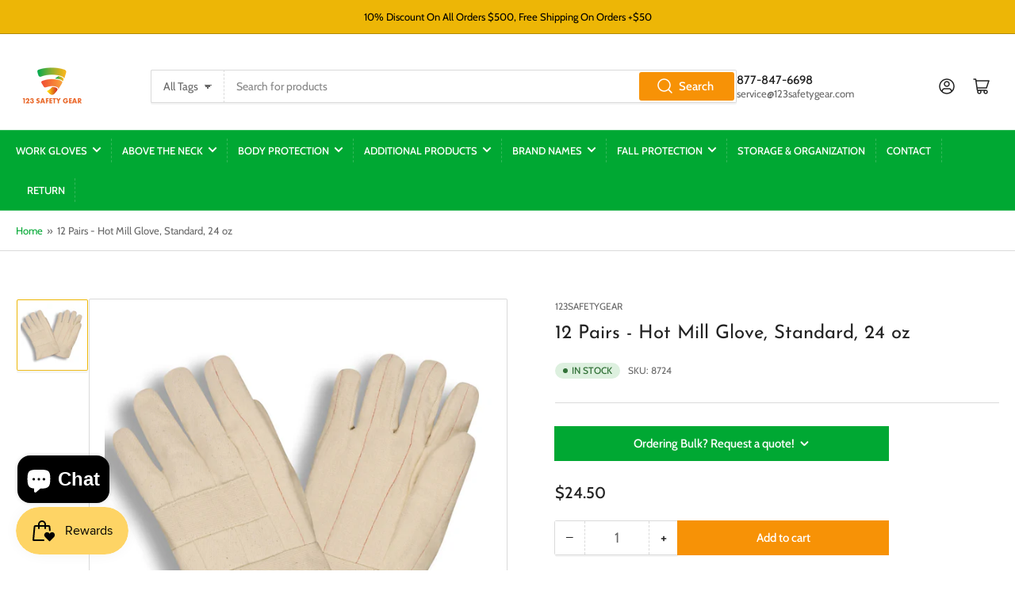

--- FILE ---
content_type: text/html; charset=utf-8
request_url: https://123safetygear.com/products/hot-mill-glove-standard
body_size: 37710
content:
<!doctype html>
<html class="no-js" lang="en">
<head>
	<meta charset="utf-8">

	<title>
		Hot Mill Glove, Standard | 123SafetyGear
</title>

	
		<meta name="description" content="Standard cotton hot mill gloves offer quilted palm, thumb, knuckle band, and band top cuff, with heat protection up to 300°F.">
	

	


<meta property="og:site_name" content="123SafetyGear">
<meta property="og:url" content="https://123safetygear.com/products/hot-mill-glove-standard">
<meta property="og:title" content="Hot Mill Glove, Standard | 123SafetyGear">
<meta property="og:type" content="product">
<meta property="og:description" content="Standard cotton hot mill gloves offer quilted palm, thumb, knuckle band, and band top cuff, with heat protection up to 300°F."><meta property="og:image" content="http://123safetygear.com/cdn/shop/files/92e75bf531c4d6f5b8e1264595dd0e26_f0f936ee-7f9d-453f-b7b2-759e7974bcc4.jpg?v=1717814935">
	<meta property="og:image:secure_url" content="https://123safetygear.com/cdn/shop/files/92e75bf531c4d6f5b8e1264595dd0e26_f0f936ee-7f9d-453f-b7b2-759e7974bcc4.jpg?v=1717814935">
	<meta property="og:image:width" content="1000">
	<meta property="og:image:height" content="1000"><meta property="og:price:amount" content="24.50">
	<meta property="og:price:currency" content="USD"><meta name="twitter:card" content="summary_large_image">
<meta name="twitter:title" content="Hot Mill Glove, Standard | 123SafetyGear">
<meta name="twitter:description" content="Standard cotton hot mill gloves offer quilted palm, thumb, knuckle band, and band top cuff, with heat protection up to 300°F.">


	<meta name="viewport" content="width=device-width, initial-scale=1">
	<link rel="canonical" href="https://123safetygear.com/products/hot-mill-glove-standard">

	<link rel="preconnect" href="//cdn.shopify.com" crossorigin>

	
		<link rel="preconnect" href="//fonts.shopifycdn.com" crossorigin>
	

	
	
		<link rel="preload" as="font" href="//123safetygear.com/cdn/fonts/cabin/cabin_n4.cefc6494a78f87584a6f312fea532919154f66fe.woff2" type="font/woff2" crossorigin>
	
	
		<link rel="preload" as="font" href="//123safetygear.com/cdn/fonts/josefin_sans/josefinsans_n4.70f7efd699799949e6d9f99bc20843a2c86a2e0f.woff2" type="font/woff2" crossorigin>
	
	

	



<style data-shopify>
	@font-face {
  font-family: Cabin;
  font-weight: 400;
  font-style: normal;
  font-display: swap;
  src: url("//123safetygear.com/cdn/fonts/cabin/cabin_n4.cefc6494a78f87584a6f312fea532919154f66fe.woff2") format("woff2"),
       url("//123safetygear.com/cdn/fonts/cabin/cabin_n4.8c16611b00f59d27f4b27ce4328dfe514ce77517.woff") format("woff");
}

	@font-face {
  font-family: Cabin;
  font-weight: 700;
  font-style: normal;
  font-display: swap;
  src: url("//123safetygear.com/cdn/fonts/cabin/cabin_n7.255204a342bfdbc9ae2017bd4e6a90f8dbb2f561.woff2") format("woff2"),
       url("//123safetygear.com/cdn/fonts/cabin/cabin_n7.e2afa22a0d0f4b64da3569c990897429d40ff5c0.woff") format("woff");
}

	@font-face {
  font-family: Cabin;
  font-weight: 400;
  font-style: italic;
  font-display: swap;
  src: url("//123safetygear.com/cdn/fonts/cabin/cabin_i4.d89c1b32b09ecbc46c12781fcf7b2085f17c0be9.woff2") format("woff2"),
       url("//123safetygear.com/cdn/fonts/cabin/cabin_i4.0a521b11d0b69adfc41e22a263eec7c02aecfe99.woff") format("woff");
}

	@font-face {
  font-family: Cabin;
  font-weight: 700;
  font-style: italic;
  font-display: swap;
  src: url("//123safetygear.com/cdn/fonts/cabin/cabin_i7.ef2404c08a493e7ccbc92d8c39adf683f40e1fb5.woff2") format("woff2"),
       url("//123safetygear.com/cdn/fonts/cabin/cabin_i7.480421791818000fc8a5d4134822321b5d7964f8.woff") format("woff");
}

	@font-face {
  font-family: "Josefin Sans";
  font-weight: 400;
  font-style: normal;
  font-display: swap;
  src: url("//123safetygear.com/cdn/fonts/josefin_sans/josefinsans_n4.70f7efd699799949e6d9f99bc20843a2c86a2e0f.woff2") format("woff2"),
       url("//123safetygear.com/cdn/fonts/josefin_sans/josefinsans_n4.35d308a1bdf56e5556bc2ac79702c721e4e2e983.woff") format("woff");
}

	@font-face {
  font-family: "Josefin Sans";
  font-weight: 700;
  font-style: normal;
  font-display: swap;
  src: url("//123safetygear.com/cdn/fonts/josefin_sans/josefinsans_n7.4edc746dce14b53e39df223fba72d5f37c3d525d.woff2") format("woff2"),
       url("//123safetygear.com/cdn/fonts/josefin_sans/josefinsans_n7.051568b12ab464ee8f0241094cdd7a1c80fbd08d.woff") format("woff");
}

	@font-face {
  font-family: "Josefin Sans";
  font-weight: 400;
  font-style: italic;
  font-display: swap;
  src: url("//123safetygear.com/cdn/fonts/josefin_sans/josefinsans_i4.a2ba85bff59cf18a6ad90c24fe1808ddb8ce1343.woff2") format("woff2"),
       url("//123safetygear.com/cdn/fonts/josefin_sans/josefinsans_i4.2dba61e1d135ab449e8e134ba633cf0d31863cc4.woff") format("woff");
}

	@font-face {
  font-family: "Josefin Sans";
  font-weight: 700;
  font-style: italic;
  font-display: swap;
  src: url("//123safetygear.com/cdn/fonts/josefin_sans/josefinsans_i7.733dd5c50cdd7b706d9ec731b4016d1edd55db5e.woff2") format("woff2"),
       url("//123safetygear.com/cdn/fonts/josefin_sans/josefinsans_i7.094ef86ca8f6eafea52b87b4f09feefb278e539d.woff") format("woff");
}

@font-face {
  font-family: Cabin;
  font-weight: 500;
  font-style: normal;
  font-display: swap;
  src: url("//123safetygear.com/cdn/fonts/cabin/cabin_n5.0250ac238cfbbff14d3c16fcc89f227ca95d5c6f.woff2") format("woff2"),
       url("//123safetygear.com/cdn/fonts/cabin/cabin_n5.46470cf25a90d766aece73a31a42bfd8ef7a470b.woff") format("woff");
}

:root {
		--page-width: 146rem;
		--spacing-base-1: 2rem;

		--grid-desktop-horizontal-spacing: 20px;
		--grid-desktop-vertical-spacing: 20px;
		--grid-mobile-horizontal-spacing: 15px;
		--grid-mobile-vertical-spacing: 15px;

		--border-radius-base: 2px;
		--buttons-radius: 0px;
		--inputs-radius: 2px;
		--inputs-border-width: 1px;
		--inputs-border-opacity: .2;

		--color-base-white: #fff;
		--color-product-review-star: #ffc700;
		--color-base-text: 103, 103, 103;
		--color-base-text-alt: 35, 35, 35;
		--color-base-border: 218, 218, 218;
		--color-base-background-1: 255, 255, 255;
		--color-base-background-2: 0, 168, 51;
		--color-base-accent-1: 0, 168, 51;
		--color-base-accent-1-text: 255, 255, 255;
		--color-base-accent-2: 237, 182, 6;
		--color-base-accent-2-text: 0, 0, 0;
		--color-base-accent-3: 35, 35, 35;
		--color-base-accent-3-text: 255, 255, 255;

		
		--color-buttons-primary-background: 247, 146, 6;
		
		
		--color-buttons-primary-text: 255, 255, 255;
		
		
		--color-buttons-secondary-background: 11, 108, 255;
		
		
		--color-buttons-secondary-text: 255, 255, 255;
		

		--color-sale: rgba(202, 65, 65, 1.0);
		--color-sale-background: #f1cdcd;
		--color-error: rgba(146, 44, 44, 1.0);
		--color-error-background: #f7e5e5;
		--color-success: rgba(51, 114, 57, 1.0);
		--color-success-background: #ddf0df;
		--color-warning: rgba(189, 107, 27, 1.0);
		--color-warning-background: #f8e1cb;
		--color-preorder: rgba(11, 108, 255, 1.0);
		--color-preorder-background: #d2e4ff;
		--color-backorder: rgba(51, 114, 57, 1.0);
		--color-backorder-background: #ddf0df;
		--color-price: 35, 35, 35, 1.0;
		--color-price-discounted: 103, 103, 103, 1.0;

		--font-body-family: Cabin, sans-serif;
		--font-body-style: normal;
		--font-body-weight: 400;
		--font-bolder-weight: 500;

		--font-heading-family: "Josefin Sans", sans-serif;
		--font-heading-style: normal;
		--font-heading-weight: 400;

		--font-body-scale: 1.0;
		--font-heading-scale: 1.0;
		--font-product-price-scale: 1.0;
		--font-product-price-grid-scale: 1.0;

		--font-buttons-family: Cabin,sans-serif;
	}
</style>


	<link href="//123safetygear.com/cdn/shop/t/7/assets/base.css?v=30079704649427021601713368321" rel="stylesheet" type="text/css" media="all" />

	<script src="//123safetygear.com/cdn/shop/t/7/assets/pubsub.js?v=70720523140183578841713036135" defer="defer"></script>
	<script src="//123safetygear.com/cdn/shop/t/7/assets/scripts.js?v=76871871380711181931713036134" defer="defer"></script>

	
		<link rel="icon" type="image/png" href="//123safetygear.com/cdn/shop/files/Artboard_2.png?crop=center&height=32&v=1713227531&width=32">
	

	<script>window.performance && window.performance.mark && window.performance.mark('shopify.content_for_header.start');</script><meta name="google-site-verification" content="AM0ynifew4sr1AeRBlGoV2FCdJJ13u-_OcfofaQZEFI">
<meta id="shopify-digital-wallet" name="shopify-digital-wallet" content="/77166903574/digital_wallets/dialog">
<meta name="shopify-checkout-api-token" content="60755724446a00f8dd0c0e0f54bfb728">
<meta id="in-context-paypal-metadata" data-shop-id="77166903574" data-venmo-supported="false" data-environment="production" data-locale="en_US" data-paypal-v4="true" data-currency="USD">
<link rel="alternate" type="application/json+oembed" href="https://123safetygear.com/products/hot-mill-glove-standard.oembed">
<script async="async" src="/checkouts/internal/preloads.js?locale=en-US"></script>
<link rel="preconnect" href="https://shop.app" crossorigin="anonymous">
<script async="async" src="https://shop.app/checkouts/internal/preloads.js?locale=en-US&shop_id=77166903574" crossorigin="anonymous"></script>
<script id="apple-pay-shop-capabilities" type="application/json">{"shopId":77166903574,"countryCode":"US","currencyCode":"USD","merchantCapabilities":["supports3DS"],"merchantId":"gid:\/\/shopify\/Shop\/77166903574","merchantName":"123SafetyGear","requiredBillingContactFields":["postalAddress","email","phone"],"requiredShippingContactFields":["postalAddress","email","phone"],"shippingType":"shipping","supportedNetworks":["visa","masterCard","amex","discover","elo","jcb"],"total":{"type":"pending","label":"123SafetyGear","amount":"1.00"},"shopifyPaymentsEnabled":true,"supportsSubscriptions":true}</script>
<script id="shopify-features" type="application/json">{"accessToken":"60755724446a00f8dd0c0e0f54bfb728","betas":["rich-media-storefront-analytics"],"domain":"123safetygear.com","predictiveSearch":true,"shopId":77166903574,"locale":"en"}</script>
<script>var Shopify = Shopify || {};
Shopify.shop = "655d4e-2.myshopify.com";
Shopify.locale = "en";
Shopify.currency = {"active":"USD","rate":"1.0"};
Shopify.country = "US";
Shopify.theme = {"name":"Athens","id":167406829846,"schema_name":"Athens","schema_version":"2.2.0","theme_store_id":1608,"role":"main"};
Shopify.theme.handle = "null";
Shopify.theme.style = {"id":null,"handle":null};
Shopify.cdnHost = "123safetygear.com/cdn";
Shopify.routes = Shopify.routes || {};
Shopify.routes.root = "/";</script>
<script type="module">!function(o){(o.Shopify=o.Shopify||{}).modules=!0}(window);</script>
<script>!function(o){function n(){var o=[];function n(){o.push(Array.prototype.slice.apply(arguments))}return n.q=o,n}var t=o.Shopify=o.Shopify||{};t.loadFeatures=n(),t.autoloadFeatures=n()}(window);</script>
<script>
  window.ShopifyPay = window.ShopifyPay || {};
  window.ShopifyPay.apiHost = "shop.app\/pay";
  window.ShopifyPay.redirectState = null;
</script>
<script id="shop-js-analytics" type="application/json">{"pageType":"product"}</script>
<script defer="defer" async type="module" src="//123safetygear.com/cdn/shopifycloud/shop-js/modules/v2/client.init-shop-cart-sync_IZsNAliE.en.esm.js"></script>
<script defer="defer" async type="module" src="//123safetygear.com/cdn/shopifycloud/shop-js/modules/v2/chunk.common_0OUaOowp.esm.js"></script>
<script type="module">
  await import("//123safetygear.com/cdn/shopifycloud/shop-js/modules/v2/client.init-shop-cart-sync_IZsNAliE.en.esm.js");
await import("//123safetygear.com/cdn/shopifycloud/shop-js/modules/v2/chunk.common_0OUaOowp.esm.js");

  window.Shopify.SignInWithShop?.initShopCartSync?.({"fedCMEnabled":true,"windoidEnabled":true});

</script>
<script defer="defer" async type="module" src="//123safetygear.com/cdn/shopifycloud/shop-js/modules/v2/client.payment-terms_CNlwjfZz.en.esm.js"></script>
<script defer="defer" async type="module" src="//123safetygear.com/cdn/shopifycloud/shop-js/modules/v2/chunk.common_0OUaOowp.esm.js"></script>
<script defer="defer" async type="module" src="//123safetygear.com/cdn/shopifycloud/shop-js/modules/v2/chunk.modal_CGo_dVj3.esm.js"></script>
<script type="module">
  await import("//123safetygear.com/cdn/shopifycloud/shop-js/modules/v2/client.payment-terms_CNlwjfZz.en.esm.js");
await import("//123safetygear.com/cdn/shopifycloud/shop-js/modules/v2/chunk.common_0OUaOowp.esm.js");
await import("//123safetygear.com/cdn/shopifycloud/shop-js/modules/v2/chunk.modal_CGo_dVj3.esm.js");

  
</script>
<script>
  window.Shopify = window.Shopify || {};
  if (!window.Shopify.featureAssets) window.Shopify.featureAssets = {};
  window.Shopify.featureAssets['shop-js'] = {"shop-cart-sync":["modules/v2/client.shop-cart-sync_DLOhI_0X.en.esm.js","modules/v2/chunk.common_0OUaOowp.esm.js"],"init-fed-cm":["modules/v2/client.init-fed-cm_C6YtU0w6.en.esm.js","modules/v2/chunk.common_0OUaOowp.esm.js"],"shop-button":["modules/v2/client.shop-button_BCMx7GTG.en.esm.js","modules/v2/chunk.common_0OUaOowp.esm.js"],"shop-cash-offers":["modules/v2/client.shop-cash-offers_BT26qb5j.en.esm.js","modules/v2/chunk.common_0OUaOowp.esm.js","modules/v2/chunk.modal_CGo_dVj3.esm.js"],"init-windoid":["modules/v2/client.init-windoid_B9PkRMql.en.esm.js","modules/v2/chunk.common_0OUaOowp.esm.js"],"init-shop-email-lookup-coordinator":["modules/v2/client.init-shop-email-lookup-coordinator_DZkqjsbU.en.esm.js","modules/v2/chunk.common_0OUaOowp.esm.js"],"shop-toast-manager":["modules/v2/client.shop-toast-manager_Di2EnuM7.en.esm.js","modules/v2/chunk.common_0OUaOowp.esm.js"],"shop-login-button":["modules/v2/client.shop-login-button_BtqW_SIO.en.esm.js","modules/v2/chunk.common_0OUaOowp.esm.js","modules/v2/chunk.modal_CGo_dVj3.esm.js"],"avatar":["modules/v2/client.avatar_BTnouDA3.en.esm.js"],"pay-button":["modules/v2/client.pay-button_CWa-C9R1.en.esm.js","modules/v2/chunk.common_0OUaOowp.esm.js"],"init-shop-cart-sync":["modules/v2/client.init-shop-cart-sync_IZsNAliE.en.esm.js","modules/v2/chunk.common_0OUaOowp.esm.js"],"init-customer-accounts":["modules/v2/client.init-customer-accounts_DenGwJTU.en.esm.js","modules/v2/client.shop-login-button_BtqW_SIO.en.esm.js","modules/v2/chunk.common_0OUaOowp.esm.js","modules/v2/chunk.modal_CGo_dVj3.esm.js"],"init-shop-for-new-customer-accounts":["modules/v2/client.init-shop-for-new-customer-accounts_JdHXxpS9.en.esm.js","modules/v2/client.shop-login-button_BtqW_SIO.en.esm.js","modules/v2/chunk.common_0OUaOowp.esm.js","modules/v2/chunk.modal_CGo_dVj3.esm.js"],"init-customer-accounts-sign-up":["modules/v2/client.init-customer-accounts-sign-up_D6__K_p8.en.esm.js","modules/v2/client.shop-login-button_BtqW_SIO.en.esm.js","modules/v2/chunk.common_0OUaOowp.esm.js","modules/v2/chunk.modal_CGo_dVj3.esm.js"],"checkout-modal":["modules/v2/client.checkout-modal_C_ZQDY6s.en.esm.js","modules/v2/chunk.common_0OUaOowp.esm.js","modules/v2/chunk.modal_CGo_dVj3.esm.js"],"shop-follow-button":["modules/v2/client.shop-follow-button_XetIsj8l.en.esm.js","modules/v2/chunk.common_0OUaOowp.esm.js","modules/v2/chunk.modal_CGo_dVj3.esm.js"],"lead-capture":["modules/v2/client.lead-capture_DvA72MRN.en.esm.js","modules/v2/chunk.common_0OUaOowp.esm.js","modules/v2/chunk.modal_CGo_dVj3.esm.js"],"shop-login":["modules/v2/client.shop-login_ClXNxyh6.en.esm.js","modules/v2/chunk.common_0OUaOowp.esm.js","modules/v2/chunk.modal_CGo_dVj3.esm.js"],"payment-terms":["modules/v2/client.payment-terms_CNlwjfZz.en.esm.js","modules/v2/chunk.common_0OUaOowp.esm.js","modules/v2/chunk.modal_CGo_dVj3.esm.js"]};
</script>
<script id="__st">var __st={"a":77166903574,"offset":-28800,"reqid":"dc665647-d40a-46a4-8cb3-253effdea0f7-1768388051","pageurl":"123safetygear.com\/products\/hot-mill-glove-standard","u":"d1c70b37eb3c","p":"product","rtyp":"product","rid":8324303978774};</script>
<script>window.ShopifyPaypalV4VisibilityTracking = true;</script>
<script id="captcha-bootstrap">!function(){'use strict';const t='contact',e='account',n='new_comment',o=[[t,t],['blogs',n],['comments',n],[t,'customer']],c=[[e,'customer_login'],[e,'guest_login'],[e,'recover_customer_password'],[e,'create_customer']],r=t=>t.map((([t,e])=>`form[action*='/${t}']:not([data-nocaptcha='true']) input[name='form_type'][value='${e}']`)).join(','),a=t=>()=>t?[...document.querySelectorAll(t)].map((t=>t.form)):[];function s(){const t=[...o],e=r(t);return a(e)}const i='password',u='form_key',d=['recaptcha-v3-token','g-recaptcha-response','h-captcha-response',i],f=()=>{try{return window.sessionStorage}catch{return}},m='__shopify_v',_=t=>t.elements[u];function p(t,e,n=!1){try{const o=window.sessionStorage,c=JSON.parse(o.getItem(e)),{data:r}=function(t){const{data:e,action:n}=t;return t[m]||n?{data:e,action:n}:{data:t,action:n}}(c);for(const[e,n]of Object.entries(r))t.elements[e]&&(t.elements[e].value=n);n&&o.removeItem(e)}catch(o){console.error('form repopulation failed',{error:o})}}const l='form_type',E='cptcha';function T(t){t.dataset[E]=!0}const w=window,h=w.document,L='Shopify',v='ce_forms',y='captcha';let A=!1;((t,e)=>{const n=(g='f06e6c50-85a8-45c8-87d0-21a2b65856fe',I='https://cdn.shopify.com/shopifycloud/storefront-forms-hcaptcha/ce_storefront_forms_captcha_hcaptcha.v1.5.2.iife.js',D={infoText:'Protected by hCaptcha',privacyText:'Privacy',termsText:'Terms'},(t,e,n)=>{const o=w[L][v],c=o.bindForm;if(c)return c(t,g,e,D).then(n);var r;o.q.push([[t,g,e,D],n]),r=I,A||(h.body.append(Object.assign(h.createElement('script'),{id:'captcha-provider',async:!0,src:r})),A=!0)});var g,I,D;w[L]=w[L]||{},w[L][v]=w[L][v]||{},w[L][v].q=[],w[L][y]=w[L][y]||{},w[L][y].protect=function(t,e){n(t,void 0,e),T(t)},Object.freeze(w[L][y]),function(t,e,n,w,h,L){const[v,y,A,g]=function(t,e,n){const i=e?o:[],u=t?c:[],d=[...i,...u],f=r(d),m=r(i),_=r(d.filter((([t,e])=>n.includes(e))));return[a(f),a(m),a(_),s()]}(w,h,L),I=t=>{const e=t.target;return e instanceof HTMLFormElement?e:e&&e.form},D=t=>v().includes(t);t.addEventListener('submit',(t=>{const e=I(t);if(!e)return;const n=D(e)&&!e.dataset.hcaptchaBound&&!e.dataset.recaptchaBound,o=_(e),c=g().includes(e)&&(!o||!o.value);(n||c)&&t.preventDefault(),c&&!n&&(function(t){try{if(!f())return;!function(t){const e=f();if(!e)return;const n=_(t);if(!n)return;const o=n.value;o&&e.removeItem(o)}(t);const e=Array.from(Array(32),(()=>Math.random().toString(36)[2])).join('');!function(t,e){_(t)||t.append(Object.assign(document.createElement('input'),{type:'hidden',name:u})),t.elements[u].value=e}(t,e),function(t,e){const n=f();if(!n)return;const o=[...t.querySelectorAll(`input[type='${i}']`)].map((({name:t})=>t)),c=[...d,...o],r={};for(const[a,s]of new FormData(t).entries())c.includes(a)||(r[a]=s);n.setItem(e,JSON.stringify({[m]:1,action:t.action,data:r}))}(t,e)}catch(e){console.error('failed to persist form',e)}}(e),e.submit())}));const S=(t,e)=>{t&&!t.dataset[E]&&(n(t,e.some((e=>e===t))),T(t))};for(const o of['focusin','change'])t.addEventListener(o,(t=>{const e=I(t);D(e)&&S(e,y())}));const B=e.get('form_key'),M=e.get(l),P=B&&M;t.addEventListener('DOMContentLoaded',(()=>{const t=y();if(P)for(const e of t)e.elements[l].value===M&&p(e,B);[...new Set([...A(),...v().filter((t=>'true'===t.dataset.shopifyCaptcha))])].forEach((e=>S(e,t)))}))}(h,new URLSearchParams(w.location.search),n,t,e,['guest_login'])})(!0,!0)}();</script>
<script integrity="sha256-4kQ18oKyAcykRKYeNunJcIwy7WH5gtpwJnB7kiuLZ1E=" data-source-attribution="shopify.loadfeatures" defer="defer" src="//123safetygear.com/cdn/shopifycloud/storefront/assets/storefront/load_feature-a0a9edcb.js" crossorigin="anonymous"></script>
<script crossorigin="anonymous" defer="defer" src="//123safetygear.com/cdn/shopifycloud/storefront/assets/shopify_pay/storefront-65b4c6d7.js?v=20250812"></script>
<script data-source-attribution="shopify.dynamic_checkout.dynamic.init">var Shopify=Shopify||{};Shopify.PaymentButton=Shopify.PaymentButton||{isStorefrontPortableWallets:!0,init:function(){window.Shopify.PaymentButton.init=function(){};var t=document.createElement("script");t.src="https://123safetygear.com/cdn/shopifycloud/portable-wallets/latest/portable-wallets.en.js",t.type="module",document.head.appendChild(t)}};
</script>
<script data-source-attribution="shopify.dynamic_checkout.buyer_consent">
  function portableWalletsHideBuyerConsent(e){var t=document.getElementById("shopify-buyer-consent"),n=document.getElementById("shopify-subscription-policy-button");t&&n&&(t.classList.add("hidden"),t.setAttribute("aria-hidden","true"),n.removeEventListener("click",e))}function portableWalletsShowBuyerConsent(e){var t=document.getElementById("shopify-buyer-consent"),n=document.getElementById("shopify-subscription-policy-button");t&&n&&(t.classList.remove("hidden"),t.removeAttribute("aria-hidden"),n.addEventListener("click",e))}window.Shopify?.PaymentButton&&(window.Shopify.PaymentButton.hideBuyerConsent=portableWalletsHideBuyerConsent,window.Shopify.PaymentButton.showBuyerConsent=portableWalletsShowBuyerConsent);
</script>
<script data-source-attribution="shopify.dynamic_checkout.cart.bootstrap">document.addEventListener("DOMContentLoaded",(function(){function t(){return document.querySelector("shopify-accelerated-checkout-cart, shopify-accelerated-checkout")}if(t())Shopify.PaymentButton.init();else{new MutationObserver((function(e,n){t()&&(Shopify.PaymentButton.init(),n.disconnect())})).observe(document.body,{childList:!0,subtree:!0})}}));
</script>
<link id="shopify-accelerated-checkout-styles" rel="stylesheet" media="screen" href="https://123safetygear.com/cdn/shopifycloud/portable-wallets/latest/accelerated-checkout-backwards-compat.css" crossorigin="anonymous">
<style id="shopify-accelerated-checkout-cart">
        #shopify-buyer-consent {
  margin-top: 1em;
  display: inline-block;
  width: 100%;
}

#shopify-buyer-consent.hidden {
  display: none;
}

#shopify-subscription-policy-button {
  background: none;
  border: none;
  padding: 0;
  text-decoration: underline;
  font-size: inherit;
  cursor: pointer;
}

#shopify-subscription-policy-button::before {
  box-shadow: none;
}

      </style>

<script>window.performance && window.performance.mark && window.performance.mark('shopify.content_for_header.end');</script>

	<script>
		document.documentElement.className = document.documentElement.className.replace('no-js', 'js');
		if (Shopify.designMode) {
			document.documentElement.classList.add('shopify-design-mode');
		}
	</script><!-- BEGIN app block: shopify://apps/judge-me-reviews/blocks/judgeme_core/61ccd3b1-a9f2-4160-9fe9-4fec8413e5d8 --><!-- Start of Judge.me Core -->






<link rel="dns-prefetch" href="https://cdnwidget.judge.me">
<link rel="dns-prefetch" href="https://cdn.judge.me">
<link rel="dns-prefetch" href="https://cdn1.judge.me">
<link rel="dns-prefetch" href="https://api.judge.me">

<script data-cfasync='false' class='jdgm-settings-script'>window.jdgmSettings={"pagination":5,"disable_web_reviews":false,"badge_no_review_text":"No reviews","badge_n_reviews_text":"{{ n }} review/reviews","hide_badge_preview_if_no_reviews":true,"badge_hide_text":false,"enforce_center_preview_badge":false,"widget_title":"Customer Reviews","widget_open_form_text":"Write a review","widget_close_form_text":"Cancel review","widget_refresh_page_text":"Refresh page","widget_summary_text":"Based on {{ number_of_reviews }} review/reviews","widget_no_review_text":"Be the first to write a review","widget_name_field_text":"Display name","widget_verified_name_field_text":"Verified Name (public)","widget_name_placeholder_text":"Display name","widget_required_field_error_text":"This field is required.","widget_email_field_text":"Email address","widget_verified_email_field_text":"Verified Email (private, can not be edited)","widget_email_placeholder_text":"Your email address","widget_email_field_error_text":"Please enter a valid email address.","widget_rating_field_text":"Rating","widget_review_title_field_text":"Review Title","widget_review_title_placeholder_text":"Give your review a title","widget_review_body_field_text":"Review content","widget_review_body_placeholder_text":"Start writing here...","widget_pictures_field_text":"Picture/Video (optional)","widget_submit_review_text":"Submit Review","widget_submit_verified_review_text":"Submit Verified Review","widget_submit_success_msg_with_auto_publish":"Thank you! Please refresh the page in a few moments to see your review. You can remove or edit your review by logging into \u003ca href='https://judge.me/login' target='_blank' rel='nofollow noopener'\u003eJudge.me\u003c/a\u003e","widget_submit_success_msg_no_auto_publish":"Thank you! Your review will be published as soon as it is approved by the shop admin. You can remove or edit your review by logging into \u003ca href='https://judge.me/login' target='_blank' rel='nofollow noopener'\u003eJudge.me\u003c/a\u003e","widget_show_default_reviews_out_of_total_text":"Showing {{ n_reviews_shown }} out of {{ n_reviews }} reviews.","widget_show_all_link_text":"Show all","widget_show_less_link_text":"Show less","widget_author_said_text":"{{ reviewer_name }} said:","widget_days_text":"{{ n }} days ago","widget_weeks_text":"{{ n }} week/weeks ago","widget_months_text":"{{ n }} month/months ago","widget_years_text":"{{ n }} year/years ago","widget_yesterday_text":"Yesterday","widget_today_text":"Today","widget_replied_text":"\u003e\u003e {{ shop_name }} replied:","widget_read_more_text":"Read more","widget_reviewer_name_as_initial":"","widget_rating_filter_color":"#fbcd0a","widget_rating_filter_see_all_text":"See all reviews","widget_sorting_most_recent_text":"Most Recent","widget_sorting_highest_rating_text":"Highest Rating","widget_sorting_lowest_rating_text":"Lowest Rating","widget_sorting_with_pictures_text":"Only Pictures","widget_sorting_most_helpful_text":"Most Helpful","widget_open_question_form_text":"Ask a question","widget_reviews_subtab_text":"Reviews","widget_questions_subtab_text":"Questions","widget_question_label_text":"Question","widget_answer_label_text":"Answer","widget_question_placeholder_text":"Write your question here","widget_submit_question_text":"Submit Question","widget_question_submit_success_text":"Thank you for your question! We will notify you once it gets answered.","verified_badge_text":"Verified","verified_badge_bg_color":"","verified_badge_text_color":"","verified_badge_placement":"left-of-reviewer-name","widget_review_max_height":"","widget_hide_border":false,"widget_social_share":false,"widget_thumb":false,"widget_review_location_show":false,"widget_location_format":"","all_reviews_include_out_of_store_products":true,"all_reviews_out_of_store_text":"(out of store)","all_reviews_pagination":100,"all_reviews_product_name_prefix_text":"about","enable_review_pictures":true,"enable_question_anwser":false,"widget_theme":"default","review_date_format":"mm/dd/yyyy","default_sort_method":"most-recent","widget_product_reviews_subtab_text":"Product Reviews","widget_shop_reviews_subtab_text":"Shop Reviews","widget_other_products_reviews_text":"Reviews for other products","widget_store_reviews_subtab_text":"Store reviews","widget_no_store_reviews_text":"This store hasn't received any reviews yet","widget_web_restriction_product_reviews_text":"This product hasn't received any reviews yet","widget_no_items_text":"No items found","widget_show_more_text":"Show more","widget_write_a_store_review_text":"Write a Store Review","widget_other_languages_heading":"Reviews in Other Languages","widget_translate_review_text":"Translate review to {{ language }}","widget_translating_review_text":"Translating...","widget_show_original_translation_text":"Show original ({{ language }})","widget_translate_review_failed_text":"Review couldn't be translated.","widget_translate_review_retry_text":"Retry","widget_translate_review_try_again_later_text":"Try again later","show_product_url_for_grouped_product":false,"widget_sorting_pictures_first_text":"Pictures First","show_pictures_on_all_rev_page_mobile":false,"show_pictures_on_all_rev_page_desktop":false,"floating_tab_hide_mobile_install_preference":false,"floating_tab_button_name":"★ Reviews","floating_tab_title":"Let customers speak for us","floating_tab_button_color":"","floating_tab_button_background_color":"","floating_tab_url":"","floating_tab_url_enabled":false,"floating_tab_tab_style":"text","all_reviews_text_badge_text":"Customers rate us {{ shop.metafields.judgeme.all_reviews_rating | round: 1 }}/5 based on {{ shop.metafields.judgeme.all_reviews_count }} reviews.","all_reviews_text_badge_text_branded_style":"{{ shop.metafields.judgeme.all_reviews_rating | round: 1 }} out of 5 stars based on {{ shop.metafields.judgeme.all_reviews_count }} reviews","is_all_reviews_text_badge_a_link":false,"show_stars_for_all_reviews_text_badge":false,"all_reviews_text_badge_url":"","all_reviews_text_style":"branded","all_reviews_text_color_style":"judgeme_brand_color","all_reviews_text_color":"#108474","all_reviews_text_show_jm_brand":true,"featured_carousel_show_header":true,"featured_carousel_title":"Let customers speak for us","testimonials_carousel_title":"Customers are saying","videos_carousel_title":"Real customer stories","cards_carousel_title":"Customers are saying","featured_carousel_count_text":"from {{ n }} reviews","featured_carousel_add_link_to_all_reviews_page":false,"featured_carousel_url":"","featured_carousel_show_images":true,"featured_carousel_autoslide_interval":5,"featured_carousel_arrows_on_the_sides":false,"featured_carousel_height":250,"featured_carousel_width":80,"featured_carousel_image_size":0,"featured_carousel_image_height":250,"featured_carousel_arrow_color":"#eeeeee","verified_count_badge_style":"vintage","verified_count_badge_orientation":"horizontal","verified_count_badge_color_style":"judgeme_brand_color","verified_count_badge_color":"#108474","is_verified_count_badge_a_link":false,"verified_count_badge_url":"","verified_count_badge_show_jm_brand":true,"widget_rating_preset_default":5,"widget_first_sub_tab":"product-reviews","widget_show_histogram":true,"widget_histogram_use_custom_color":false,"widget_pagination_use_custom_color":false,"widget_star_use_custom_color":false,"widget_verified_badge_use_custom_color":false,"widget_write_review_use_custom_color":false,"picture_reminder_submit_button":"Upload Pictures","enable_review_videos":false,"mute_video_by_default":false,"widget_sorting_videos_first_text":"Videos First","widget_review_pending_text":"Pending","featured_carousel_items_for_large_screen":3,"social_share_options_order":"Facebook,Twitter","remove_microdata_snippet":true,"disable_json_ld":false,"enable_json_ld_products":false,"preview_badge_show_question_text":false,"preview_badge_no_question_text":"No questions","preview_badge_n_question_text":"{{ number_of_questions }} question/questions","qa_badge_show_icon":false,"qa_badge_position":"same-row","remove_judgeme_branding":false,"widget_add_search_bar":false,"widget_search_bar_placeholder":"Search","widget_sorting_verified_only_text":"Verified only","featured_carousel_theme":"default","featured_carousel_show_rating":true,"featured_carousel_show_title":true,"featured_carousel_show_body":true,"featured_carousel_show_date":false,"featured_carousel_show_reviewer":true,"featured_carousel_show_product":false,"featured_carousel_header_background_color":"#108474","featured_carousel_header_text_color":"#ffffff","featured_carousel_name_product_separator":"reviewed","featured_carousel_full_star_background":"#108474","featured_carousel_empty_star_background":"#dadada","featured_carousel_vertical_theme_background":"#f9fafb","featured_carousel_verified_badge_enable":true,"featured_carousel_verified_badge_color":"#108474","featured_carousel_border_style":"round","featured_carousel_review_line_length_limit":3,"featured_carousel_more_reviews_button_text":"Read more reviews","featured_carousel_view_product_button_text":"View product","all_reviews_page_load_reviews_on":"scroll","all_reviews_page_load_more_text":"Load More Reviews","disable_fb_tab_reviews":false,"enable_ajax_cdn_cache":false,"widget_advanced_speed_features":5,"widget_public_name_text":"displayed publicly like","default_reviewer_name":"John Smith","default_reviewer_name_has_non_latin":true,"widget_reviewer_anonymous":"Anonymous","medals_widget_title":"Judge.me Review Medals","medals_widget_background_color":"#f9fafb","medals_widget_position":"footer_all_pages","medals_widget_border_color":"#f9fafb","medals_widget_verified_text_position":"left","medals_widget_use_monochromatic_version":false,"medals_widget_elements_color":"#108474","show_reviewer_avatar":true,"widget_invalid_yt_video_url_error_text":"Not a YouTube video URL","widget_max_length_field_error_text":"Please enter no more than {0} characters.","widget_show_country_flag":false,"widget_show_collected_via_shop_app":true,"widget_verified_by_shop_badge_style":"light","widget_verified_by_shop_text":"Verified by Shop","widget_show_photo_gallery":false,"widget_load_with_code_splitting":true,"widget_ugc_install_preference":false,"widget_ugc_title":"Made by us, Shared by you","widget_ugc_subtitle":"Tag us to see your picture featured in our page","widget_ugc_arrows_color":"#ffffff","widget_ugc_primary_button_text":"Buy Now","widget_ugc_primary_button_background_color":"#108474","widget_ugc_primary_button_text_color":"#ffffff","widget_ugc_primary_button_border_width":"0","widget_ugc_primary_button_border_style":"none","widget_ugc_primary_button_border_color":"#108474","widget_ugc_primary_button_border_radius":"25","widget_ugc_secondary_button_text":"Load More","widget_ugc_secondary_button_background_color":"#ffffff","widget_ugc_secondary_button_text_color":"#108474","widget_ugc_secondary_button_border_width":"2","widget_ugc_secondary_button_border_style":"solid","widget_ugc_secondary_button_border_color":"#108474","widget_ugc_secondary_button_border_radius":"25","widget_ugc_reviews_button_text":"View Reviews","widget_ugc_reviews_button_background_color":"#ffffff","widget_ugc_reviews_button_text_color":"#108474","widget_ugc_reviews_button_border_width":"2","widget_ugc_reviews_button_border_style":"solid","widget_ugc_reviews_button_border_color":"#108474","widget_ugc_reviews_button_border_radius":"25","widget_ugc_reviews_button_link_to":"judgeme-reviews-page","widget_ugc_show_post_date":true,"widget_ugc_max_width":"800","widget_rating_metafield_value_type":true,"widget_primary_color":"#108474","widget_enable_secondary_color":false,"widget_secondary_color":"#edf5f5","widget_summary_average_rating_text":"{{ average_rating }} out of 5","widget_media_grid_title":"Customer photos \u0026 videos","widget_media_grid_see_more_text":"See more","widget_round_style":false,"widget_show_product_medals":true,"widget_verified_by_judgeme_text":"Verified by Judge.me","widget_show_store_medals":true,"widget_verified_by_judgeme_text_in_store_medals":"Verified by Judge.me","widget_media_field_exceed_quantity_message":"Sorry, we can only accept {{ max_media }} for one review.","widget_media_field_exceed_limit_message":"{{ file_name }} is too large, please select a {{ media_type }} less than {{ size_limit }}MB.","widget_review_submitted_text":"Review Submitted!","widget_question_submitted_text":"Question Submitted!","widget_close_form_text_question":"Cancel","widget_write_your_answer_here_text":"Write your answer here","widget_enabled_branded_link":true,"widget_show_collected_by_judgeme":true,"widget_reviewer_name_color":"","widget_write_review_text_color":"","widget_write_review_bg_color":"","widget_collected_by_judgeme_text":"collected by Judge.me","widget_pagination_type":"standard","widget_load_more_text":"Load More","widget_load_more_color":"#108474","widget_full_review_text":"Full Review","widget_read_more_reviews_text":"Read More Reviews","widget_read_questions_text":"Read Questions","widget_questions_and_answers_text":"Questions \u0026 Answers","widget_verified_by_text":"Verified by","widget_verified_text":"Verified","widget_number_of_reviews_text":"{{ number_of_reviews }} reviews","widget_back_button_text":"Back","widget_next_button_text":"Next","widget_custom_forms_filter_button":"Filters","custom_forms_style":"horizontal","widget_show_review_information":false,"how_reviews_are_collected":"How reviews are collected?","widget_show_review_keywords":false,"widget_gdpr_statement":"How we use your data: We'll only contact you about the review you left, and only if necessary. By submitting your review, you agree to Judge.me's \u003ca href='https://judge.me/terms' target='_blank' rel='nofollow noopener'\u003eterms\u003c/a\u003e, \u003ca href='https://judge.me/privacy' target='_blank' rel='nofollow noopener'\u003eprivacy\u003c/a\u003e and \u003ca href='https://judge.me/content-policy' target='_blank' rel='nofollow noopener'\u003econtent\u003c/a\u003e policies.","widget_multilingual_sorting_enabled":false,"widget_translate_review_content_enabled":false,"widget_translate_review_content_method":"manual","popup_widget_review_selection":"automatically_with_pictures","popup_widget_round_border_style":true,"popup_widget_show_title":true,"popup_widget_show_body":true,"popup_widget_show_reviewer":false,"popup_widget_show_product":true,"popup_widget_show_pictures":true,"popup_widget_use_review_picture":true,"popup_widget_show_on_home_page":true,"popup_widget_show_on_product_page":true,"popup_widget_show_on_collection_page":true,"popup_widget_show_on_cart_page":true,"popup_widget_position":"bottom_left","popup_widget_first_review_delay":5,"popup_widget_duration":5,"popup_widget_interval":5,"popup_widget_review_count":5,"popup_widget_hide_on_mobile":true,"review_snippet_widget_round_border_style":true,"review_snippet_widget_card_color":"#FFFFFF","review_snippet_widget_slider_arrows_background_color":"#FFFFFF","review_snippet_widget_slider_arrows_color":"#000000","review_snippet_widget_star_color":"#108474","show_product_variant":false,"all_reviews_product_variant_label_text":"Variant: ","widget_show_verified_branding":true,"widget_ai_summary_title":"Customers say","widget_ai_summary_disclaimer":"AI-powered review summary based on recent customer reviews","widget_show_ai_summary":false,"widget_show_ai_summary_bg":false,"widget_show_review_title_input":true,"redirect_reviewers_invited_via_email":"review_widget","request_store_review_after_product_review":false,"request_review_other_products_in_order":false,"review_form_color_scheme":"default","review_form_corner_style":"square","review_form_star_color":{},"review_form_text_color":"#333333","review_form_background_color":"#ffffff","review_form_field_background_color":"#fafafa","review_form_button_color":{},"review_form_button_text_color":"#ffffff","review_form_modal_overlay_color":"#000000","review_content_screen_title_text":"How would you rate this product?","review_content_introduction_text":"We would love it if you would share a bit about your experience.","store_review_form_title_text":"How would you rate this store?","store_review_form_introduction_text":"We would love it if you would share a bit about your experience.","show_review_guidance_text":true,"one_star_review_guidance_text":"Poor","five_star_review_guidance_text":"Great","customer_information_screen_title_text":"About you","customer_information_introduction_text":"Please tell us more about you.","custom_questions_screen_title_text":"Your experience in more detail","custom_questions_introduction_text":"Here are a few questions to help us understand more about your experience.","review_submitted_screen_title_text":"Thanks for your review!","review_submitted_screen_thank_you_text":"We are processing it and it will appear on the store soon.","review_submitted_screen_email_verification_text":"Please confirm your email by clicking the link we just sent you. This helps us keep reviews authentic.","review_submitted_request_store_review_text":"Would you like to share your experience of shopping with us?","review_submitted_review_other_products_text":"Would you like to review these products?","store_review_screen_title_text":"Would you like to share your experience of shopping with us?","store_review_introduction_text":"We value your feedback and use it to improve. Please share any thoughts or suggestions you have.","reviewer_media_screen_title_picture_text":"Share a picture","reviewer_media_introduction_picture_text":"Upload a photo to support your review.","reviewer_media_screen_title_video_text":"Share a video","reviewer_media_introduction_video_text":"Upload a video to support your review.","reviewer_media_screen_title_picture_or_video_text":"Share a picture or video","reviewer_media_introduction_picture_or_video_text":"Upload a photo or video to support your review.","reviewer_media_youtube_url_text":"Paste your Youtube URL here","advanced_settings_next_step_button_text":"Next","advanced_settings_close_review_button_text":"Close","modal_write_review_flow":false,"write_review_flow_required_text":"Required","write_review_flow_privacy_message_text":"We respect your privacy.","write_review_flow_anonymous_text":"Post review as anonymous","write_review_flow_visibility_text":"This won't be visible to other customers.","write_review_flow_multiple_selection_help_text":"Select as many as you like","write_review_flow_single_selection_help_text":"Select one option","write_review_flow_required_field_error_text":"This field is required","write_review_flow_invalid_email_error_text":"Please enter a valid email address","write_review_flow_max_length_error_text":"Max. {{ max_length }} characters.","write_review_flow_media_upload_text":"\u003cb\u003eClick to upload\u003c/b\u003e or drag and drop","write_review_flow_gdpr_statement":"We'll only contact you about your review if necessary. By submitting your review, you agree to our \u003ca href='https://judge.me/terms' target='_blank' rel='nofollow noopener'\u003eterms and conditions\u003c/a\u003e and \u003ca href='https://judge.me/privacy' target='_blank' rel='nofollow noopener'\u003eprivacy policy\u003c/a\u003e.","rating_only_reviews_enabled":false,"show_negative_reviews_help_screen":false,"new_review_flow_help_screen_rating_threshold":3,"negative_review_resolution_screen_title_text":"Tell us more","negative_review_resolution_text":"Your experience matters to us. If there were issues with your purchase, we're here to help. Feel free to reach out to us, we'd love the opportunity to make things right.","negative_review_resolution_button_text":"Contact us","negative_review_resolution_proceed_with_review_text":"Leave a review","negative_review_resolution_subject":"Issue with purchase from {{ shop_name }}.{{ order_name }}","preview_badge_collection_page_install_status":false,"widget_review_custom_css":"","preview_badge_custom_css":"","preview_badge_stars_count":"5-stars","featured_carousel_custom_css":"","floating_tab_custom_css":"","all_reviews_widget_custom_css":"","medals_widget_custom_css":"","verified_badge_custom_css":"","all_reviews_text_custom_css":"","transparency_badges_collected_via_store_invite":false,"transparency_badges_from_another_provider":false,"transparency_badges_collected_from_store_visitor":false,"transparency_badges_collected_by_verified_review_provider":false,"transparency_badges_earned_reward":false,"transparency_badges_collected_via_store_invite_text":"Review collected via store invitation","transparency_badges_from_another_provider_text":"Review collected from another provider","transparency_badges_collected_from_store_visitor_text":"Review collected from a store visitor","transparency_badges_written_in_google_text":"Review written in Google","transparency_badges_written_in_etsy_text":"Review written in Etsy","transparency_badges_written_in_shop_app_text":"Review written in Shop App","transparency_badges_earned_reward_text":"Review earned a reward for future purchase","product_review_widget_per_page":10,"widget_store_review_label_text":"Review about the store","checkout_comment_extension_title_on_product_page":"Customer Comments","checkout_comment_extension_num_latest_comment_show":5,"checkout_comment_extension_format":"name_and_timestamp","checkout_comment_customer_name":"last_initial","checkout_comment_comment_notification":true,"preview_badge_collection_page_install_preference":true,"preview_badge_home_page_install_preference":false,"preview_badge_product_page_install_preference":true,"review_widget_install_preference":"","review_carousel_install_preference":false,"floating_reviews_tab_install_preference":"none","verified_reviews_count_badge_install_preference":false,"all_reviews_text_install_preference":false,"review_widget_best_location":true,"judgeme_medals_install_preference":false,"review_widget_revamp_enabled":false,"review_widget_qna_enabled":false,"review_widget_header_theme":"minimal","review_widget_widget_title_enabled":true,"review_widget_header_text_size":"medium","review_widget_header_text_weight":"regular","review_widget_average_rating_style":"compact","review_widget_bar_chart_enabled":true,"review_widget_bar_chart_type":"numbers","review_widget_bar_chart_style":"standard","review_widget_expanded_media_gallery_enabled":false,"review_widget_reviews_section_theme":"standard","review_widget_image_style":"thumbnails","review_widget_review_image_ratio":"square","review_widget_stars_size":"medium","review_widget_verified_badge":"standard_text","review_widget_review_title_text_size":"medium","review_widget_review_text_size":"medium","review_widget_review_text_length":"medium","review_widget_number_of_columns_desktop":3,"review_widget_carousel_transition_speed":5,"review_widget_custom_questions_answers_display":"always","review_widget_button_text_color":"#FFFFFF","review_widget_text_color":"#000000","review_widget_lighter_text_color":"#7B7B7B","review_widget_corner_styling":"soft","review_widget_review_word_singular":"review","review_widget_review_word_plural":"reviews","review_widget_voting_label":"Helpful?","review_widget_shop_reply_label":"Reply from {{ shop_name }}:","review_widget_filters_title":"Filters","qna_widget_question_word_singular":"Question","qna_widget_question_word_plural":"Questions","qna_widget_answer_reply_label":"Answer from {{ answerer_name }}:","qna_content_screen_title_text":"Ask a question about this product","qna_widget_question_required_field_error_text":"Please enter your question.","qna_widget_flow_gdpr_statement":"We'll only contact you about your question if necessary. By submitting your question, you agree to our \u003ca href='https://judge.me/terms' target='_blank' rel='nofollow noopener'\u003eterms and conditions\u003c/a\u003e and \u003ca href='https://judge.me/privacy' target='_blank' rel='nofollow noopener'\u003eprivacy policy\u003c/a\u003e.","qna_widget_question_submitted_text":"Thanks for your question!","qna_widget_close_form_text_question":"Close","qna_widget_question_submit_success_text":"We’ll notify you by email when your question is answered.","all_reviews_widget_v2025_enabled":false,"all_reviews_widget_v2025_header_theme":"default","all_reviews_widget_v2025_widget_title_enabled":true,"all_reviews_widget_v2025_header_text_size":"medium","all_reviews_widget_v2025_header_text_weight":"regular","all_reviews_widget_v2025_average_rating_style":"compact","all_reviews_widget_v2025_bar_chart_enabled":true,"all_reviews_widget_v2025_bar_chart_type":"numbers","all_reviews_widget_v2025_bar_chart_style":"standard","all_reviews_widget_v2025_expanded_media_gallery_enabled":false,"all_reviews_widget_v2025_show_store_medals":true,"all_reviews_widget_v2025_show_photo_gallery":true,"all_reviews_widget_v2025_show_review_keywords":false,"all_reviews_widget_v2025_show_ai_summary":false,"all_reviews_widget_v2025_show_ai_summary_bg":false,"all_reviews_widget_v2025_add_search_bar":false,"all_reviews_widget_v2025_default_sort_method":"most-recent","all_reviews_widget_v2025_reviews_per_page":10,"all_reviews_widget_v2025_reviews_section_theme":"default","all_reviews_widget_v2025_image_style":"thumbnails","all_reviews_widget_v2025_review_image_ratio":"square","all_reviews_widget_v2025_stars_size":"medium","all_reviews_widget_v2025_verified_badge":"bold_badge","all_reviews_widget_v2025_review_title_text_size":"medium","all_reviews_widget_v2025_review_text_size":"medium","all_reviews_widget_v2025_review_text_length":"medium","all_reviews_widget_v2025_number_of_columns_desktop":3,"all_reviews_widget_v2025_carousel_transition_speed":5,"all_reviews_widget_v2025_custom_questions_answers_display":"always","all_reviews_widget_v2025_show_product_variant":false,"all_reviews_widget_v2025_show_reviewer_avatar":true,"all_reviews_widget_v2025_reviewer_name_as_initial":"","all_reviews_widget_v2025_review_location_show":false,"all_reviews_widget_v2025_location_format":"","all_reviews_widget_v2025_show_country_flag":false,"all_reviews_widget_v2025_verified_by_shop_badge_style":"light","all_reviews_widget_v2025_social_share":false,"all_reviews_widget_v2025_social_share_options_order":"Facebook,Twitter,LinkedIn,Pinterest","all_reviews_widget_v2025_pagination_type":"standard","all_reviews_widget_v2025_button_text_color":"#FFFFFF","all_reviews_widget_v2025_text_color":"#000000","all_reviews_widget_v2025_lighter_text_color":"#7B7B7B","all_reviews_widget_v2025_corner_styling":"soft","all_reviews_widget_v2025_title":"Customer reviews","all_reviews_widget_v2025_ai_summary_title":"Customers say about this store","all_reviews_widget_v2025_no_review_text":"Be the first to write a review","platform":"shopify","branding_url":"https://app.judge.me/reviews/stores/123safetygear.com","branding_text":"Powered by Judge.me","locale":"en","reply_name":"123SafetyGear","widget_version":"3.0","footer":true,"autopublish":true,"review_dates":true,"enable_custom_form":false,"shop_use_review_site":true,"shop_locale":"en","enable_multi_locales_translations":false,"show_review_title_input":true,"review_verification_email_status":"always","can_be_branded":true,"reply_name_text":"123SafetyGear"};</script> <style class='jdgm-settings-style'>.jdgm-xx{left:0}:root{--jdgm-primary-color: #108474;--jdgm-secondary-color: rgba(16,132,116,0.1);--jdgm-star-color: #108474;--jdgm-write-review-text-color: white;--jdgm-write-review-bg-color: #108474;--jdgm-paginate-color: #108474;--jdgm-border-radius: 0;--jdgm-reviewer-name-color: #108474}.jdgm-histogram__bar-content{background-color:#108474}.jdgm-rev[data-verified-buyer=true] .jdgm-rev__icon.jdgm-rev__icon:after,.jdgm-rev__buyer-badge.jdgm-rev__buyer-badge{color:white;background-color:#108474}.jdgm-review-widget--small .jdgm-gallery.jdgm-gallery .jdgm-gallery__thumbnail-link:nth-child(8) .jdgm-gallery__thumbnail-wrapper.jdgm-gallery__thumbnail-wrapper:before{content:"See more"}@media only screen and (min-width: 768px){.jdgm-gallery.jdgm-gallery .jdgm-gallery__thumbnail-link:nth-child(8) .jdgm-gallery__thumbnail-wrapper.jdgm-gallery__thumbnail-wrapper:before{content:"See more"}}.jdgm-prev-badge[data-average-rating='0.00']{display:none !important}.jdgm-author-all-initials{display:none !important}.jdgm-author-last-initial{display:none !important}.jdgm-rev-widg__title{visibility:hidden}.jdgm-rev-widg__summary-text{visibility:hidden}.jdgm-prev-badge__text{visibility:hidden}.jdgm-rev__prod-link-prefix:before{content:'about'}.jdgm-rev__variant-label:before{content:'Variant: '}.jdgm-rev__out-of-store-text:before{content:'(out of store)'}@media only screen and (min-width: 768px){.jdgm-rev__pics .jdgm-rev_all-rev-page-picture-separator,.jdgm-rev__pics .jdgm-rev__product-picture{display:none}}@media only screen and (max-width: 768px){.jdgm-rev__pics .jdgm-rev_all-rev-page-picture-separator,.jdgm-rev__pics .jdgm-rev__product-picture{display:none}}.jdgm-preview-badge[data-template="index"]{display:none !important}.jdgm-verified-count-badget[data-from-snippet="true"]{display:none !important}.jdgm-carousel-wrapper[data-from-snippet="true"]{display:none !important}.jdgm-all-reviews-text[data-from-snippet="true"]{display:none !important}.jdgm-medals-section[data-from-snippet="true"]{display:none !important}.jdgm-ugc-media-wrapper[data-from-snippet="true"]{display:none !important}.jdgm-rev__transparency-badge[data-badge-type="review_collected_via_store_invitation"]{display:none !important}.jdgm-rev__transparency-badge[data-badge-type="review_collected_from_another_provider"]{display:none !important}.jdgm-rev__transparency-badge[data-badge-type="review_collected_from_store_visitor"]{display:none !important}.jdgm-rev__transparency-badge[data-badge-type="review_written_in_etsy"]{display:none !important}.jdgm-rev__transparency-badge[data-badge-type="review_written_in_google_business"]{display:none !important}.jdgm-rev__transparency-badge[data-badge-type="review_written_in_shop_app"]{display:none !important}.jdgm-rev__transparency-badge[data-badge-type="review_earned_for_future_purchase"]{display:none !important}.jdgm-review-snippet-widget .jdgm-rev-snippet-widget__cards-container .jdgm-rev-snippet-card{border-radius:8px;background:#fff}.jdgm-review-snippet-widget .jdgm-rev-snippet-widget__cards-container .jdgm-rev-snippet-card__rev-rating .jdgm-star{color:#108474}.jdgm-review-snippet-widget .jdgm-rev-snippet-widget__prev-btn,.jdgm-review-snippet-widget .jdgm-rev-snippet-widget__next-btn{border-radius:50%;background:#fff}.jdgm-review-snippet-widget .jdgm-rev-snippet-widget__prev-btn>svg,.jdgm-review-snippet-widget .jdgm-rev-snippet-widget__next-btn>svg{fill:#000}.jdgm-full-rev-modal.rev-snippet-widget .jm-mfp-container .jm-mfp-content,.jdgm-full-rev-modal.rev-snippet-widget .jm-mfp-container .jdgm-full-rev__icon,.jdgm-full-rev-modal.rev-snippet-widget .jm-mfp-container .jdgm-full-rev__pic-img,.jdgm-full-rev-modal.rev-snippet-widget .jm-mfp-container .jdgm-full-rev__reply{border-radius:8px}.jdgm-full-rev-modal.rev-snippet-widget .jm-mfp-container .jdgm-full-rev[data-verified-buyer="true"] .jdgm-full-rev__icon::after{border-radius:8px}.jdgm-full-rev-modal.rev-snippet-widget .jm-mfp-container .jdgm-full-rev .jdgm-rev__buyer-badge{border-radius:calc( 8px / 2 )}.jdgm-full-rev-modal.rev-snippet-widget .jm-mfp-container .jdgm-full-rev .jdgm-full-rev__replier::before{content:'123SafetyGear'}.jdgm-full-rev-modal.rev-snippet-widget .jm-mfp-container .jdgm-full-rev .jdgm-full-rev__product-button{border-radius:calc( 8px * 6 )}
</style> <style class='jdgm-settings-style'></style>

  
  
  
  <style class='jdgm-miracle-styles'>
  @-webkit-keyframes jdgm-spin{0%{-webkit-transform:rotate(0deg);-ms-transform:rotate(0deg);transform:rotate(0deg)}100%{-webkit-transform:rotate(359deg);-ms-transform:rotate(359deg);transform:rotate(359deg)}}@keyframes jdgm-spin{0%{-webkit-transform:rotate(0deg);-ms-transform:rotate(0deg);transform:rotate(0deg)}100%{-webkit-transform:rotate(359deg);-ms-transform:rotate(359deg);transform:rotate(359deg)}}@font-face{font-family:'JudgemeStar';src:url("[data-uri]") format("woff");font-weight:normal;font-style:normal}.jdgm-star{font-family:'JudgemeStar';display:inline !important;text-decoration:none !important;padding:0 4px 0 0 !important;margin:0 !important;font-weight:bold;opacity:1;-webkit-font-smoothing:antialiased;-moz-osx-font-smoothing:grayscale}.jdgm-star:hover{opacity:1}.jdgm-star:last-of-type{padding:0 !important}.jdgm-star.jdgm--on:before{content:"\e000"}.jdgm-star.jdgm--off:before{content:"\e001"}.jdgm-star.jdgm--half:before{content:"\e002"}.jdgm-widget *{margin:0;line-height:1.4;-webkit-box-sizing:border-box;-moz-box-sizing:border-box;box-sizing:border-box;-webkit-overflow-scrolling:touch}.jdgm-hidden{display:none !important;visibility:hidden !important}.jdgm-temp-hidden{display:none}.jdgm-spinner{width:40px;height:40px;margin:auto;border-radius:50%;border-top:2px solid #eee;border-right:2px solid #eee;border-bottom:2px solid #eee;border-left:2px solid #ccc;-webkit-animation:jdgm-spin 0.8s infinite linear;animation:jdgm-spin 0.8s infinite linear}.jdgm-prev-badge{display:block !important}

</style>


  
  
   


<script data-cfasync='false' class='jdgm-script'>
!function(e){window.jdgm=window.jdgm||{},jdgm.CDN_HOST="https://cdnwidget.judge.me/",jdgm.CDN_HOST_ALT="https://cdn2.judge.me/cdn/widget_frontend/",jdgm.API_HOST="https://api.judge.me/",jdgm.CDN_BASE_URL="https://cdn.shopify.com/extensions/019bb841-f064-7488-b6fb-cd56536383e8/judgeme-extensions-293/assets/",
jdgm.docReady=function(d){(e.attachEvent?"complete"===e.readyState:"loading"!==e.readyState)?
setTimeout(d,0):e.addEventListener("DOMContentLoaded",d)},jdgm.loadCSS=function(d,t,o,a){
!o&&jdgm.loadCSS.requestedUrls.indexOf(d)>=0||(jdgm.loadCSS.requestedUrls.push(d),
(a=e.createElement("link")).rel="stylesheet",a.class="jdgm-stylesheet",a.media="nope!",
a.href=d,a.onload=function(){this.media="all",t&&setTimeout(t)},e.body.appendChild(a))},
jdgm.loadCSS.requestedUrls=[],jdgm.loadJS=function(e,d){var t=new XMLHttpRequest;
t.onreadystatechange=function(){4===t.readyState&&(Function(t.response)(),d&&d(t.response))},
t.open("GET",e),t.onerror=function(){if(e.indexOf(jdgm.CDN_HOST)===0&&jdgm.CDN_HOST_ALT!==jdgm.CDN_HOST){var f=e.replace(jdgm.CDN_HOST,jdgm.CDN_HOST_ALT);jdgm.loadJS(f,d)}},t.send()},jdgm.docReady((function(){(window.jdgmLoadCSS||e.querySelectorAll(
".jdgm-widget, .jdgm-all-reviews-page").length>0)&&(jdgmSettings.widget_load_with_code_splitting?
parseFloat(jdgmSettings.widget_version)>=3?jdgm.loadCSS(jdgm.CDN_HOST+"widget_v3/base.css"):
jdgm.loadCSS(jdgm.CDN_HOST+"widget/base.css"):jdgm.loadCSS(jdgm.CDN_HOST+"shopify_v2.css"),
jdgm.loadJS(jdgm.CDN_HOST+"loa"+"der.js"))}))}(document);
</script>
<noscript><link rel="stylesheet" type="text/css" media="all" href="https://cdnwidget.judge.me/shopify_v2.css"></noscript>

<!-- BEGIN app snippet: theme_fix_tags --><script>
  (function() {
    var jdgmThemeFixes = null;
    if (!jdgmThemeFixes) return;
    var thisThemeFix = jdgmThemeFixes[Shopify.theme.id];
    if (!thisThemeFix) return;

    if (thisThemeFix.html) {
      document.addEventListener("DOMContentLoaded", function() {
        var htmlDiv = document.createElement('div');
        htmlDiv.classList.add('jdgm-theme-fix-html');
        htmlDiv.innerHTML = thisThemeFix.html;
        document.body.append(htmlDiv);
      });
    };

    if (thisThemeFix.css) {
      var styleTag = document.createElement('style');
      styleTag.classList.add('jdgm-theme-fix-style');
      styleTag.innerHTML = thisThemeFix.css;
      document.head.append(styleTag);
    };

    if (thisThemeFix.js) {
      var scriptTag = document.createElement('script');
      scriptTag.classList.add('jdgm-theme-fix-script');
      scriptTag.innerHTML = thisThemeFix.js;
      document.head.append(scriptTag);
    };
  })();
</script>
<!-- END app snippet -->
<!-- End of Judge.me Core -->



<!-- END app block --><script src="https://cdn.shopify.com/extensions/7bc9bb47-adfa-4267-963e-cadee5096caf/inbox-1252/assets/inbox-chat-loader.js" type="text/javascript" defer="defer"></script>
<script src="https://cdn.shopify.com/extensions/019bb841-f064-7488-b6fb-cd56536383e8/judgeme-extensions-293/assets/loader.js" type="text/javascript" defer="defer"></script>
<script src="https://cdn.shopify.com/extensions/019bb44f-1d98-7bf6-8b51-cb48c7e82503/smile-io-264/assets/smile-loader.js" type="text/javascript" defer="defer"></script>
<script src="https://cdn.shopify.com/extensions/cfc76123-b24f-4e9a-a1dc-585518796af7/forms-2294/assets/shopify-forms-loader.js" type="text/javascript" defer="defer"></script>
<link href="https://monorail-edge.shopifysvc.com" rel="dns-prefetch">
<script>(function(){if ("sendBeacon" in navigator && "performance" in window) {try {var session_token_from_headers = performance.getEntriesByType('navigation')[0].serverTiming.find(x => x.name == '_s').description;} catch {var session_token_from_headers = undefined;}var session_cookie_matches = document.cookie.match(/_shopify_s=([^;]*)/);var session_token_from_cookie = session_cookie_matches && session_cookie_matches.length === 2 ? session_cookie_matches[1] : "";var session_token = session_token_from_headers || session_token_from_cookie || "";function handle_abandonment_event(e) {var entries = performance.getEntries().filter(function(entry) {return /monorail-edge.shopifysvc.com/.test(entry.name);});if (!window.abandonment_tracked && entries.length === 0) {window.abandonment_tracked = true;var currentMs = Date.now();var navigation_start = performance.timing.navigationStart;var payload = {shop_id: 77166903574,url: window.location.href,navigation_start,duration: currentMs - navigation_start,session_token,page_type: "product"};window.navigator.sendBeacon("https://monorail-edge.shopifysvc.com/v1/produce", JSON.stringify({schema_id: "online_store_buyer_site_abandonment/1.1",payload: payload,metadata: {event_created_at_ms: currentMs,event_sent_at_ms: currentMs}}));}}window.addEventListener('pagehide', handle_abandonment_event);}}());</script>
<script id="web-pixels-manager-setup">(function e(e,d,r,n,o){if(void 0===o&&(o={}),!Boolean(null===(a=null===(i=window.Shopify)||void 0===i?void 0:i.analytics)||void 0===a?void 0:a.replayQueue)){var i,a;window.Shopify=window.Shopify||{};var t=window.Shopify;t.analytics=t.analytics||{};var s=t.analytics;s.replayQueue=[],s.publish=function(e,d,r){return s.replayQueue.push([e,d,r]),!0};try{self.performance.mark("wpm:start")}catch(e){}var l=function(){var e={modern:/Edge?\/(1{2}[4-9]|1[2-9]\d|[2-9]\d{2}|\d{4,})\.\d+(\.\d+|)|Firefox\/(1{2}[4-9]|1[2-9]\d|[2-9]\d{2}|\d{4,})\.\d+(\.\d+|)|Chrom(ium|e)\/(9{2}|\d{3,})\.\d+(\.\d+|)|(Maci|X1{2}).+ Version\/(15\.\d+|(1[6-9]|[2-9]\d|\d{3,})\.\d+)([,.]\d+|)( \(\w+\)|)( Mobile\/\w+|) Safari\/|Chrome.+OPR\/(9{2}|\d{3,})\.\d+\.\d+|(CPU[ +]OS|iPhone[ +]OS|CPU[ +]iPhone|CPU IPhone OS|CPU iPad OS)[ +]+(15[._]\d+|(1[6-9]|[2-9]\d|\d{3,})[._]\d+)([._]\d+|)|Android:?[ /-](13[3-9]|1[4-9]\d|[2-9]\d{2}|\d{4,})(\.\d+|)(\.\d+|)|Android.+Firefox\/(13[5-9]|1[4-9]\d|[2-9]\d{2}|\d{4,})\.\d+(\.\d+|)|Android.+Chrom(ium|e)\/(13[3-9]|1[4-9]\d|[2-9]\d{2}|\d{4,})\.\d+(\.\d+|)|SamsungBrowser\/([2-9]\d|\d{3,})\.\d+/,legacy:/Edge?\/(1[6-9]|[2-9]\d|\d{3,})\.\d+(\.\d+|)|Firefox\/(5[4-9]|[6-9]\d|\d{3,})\.\d+(\.\d+|)|Chrom(ium|e)\/(5[1-9]|[6-9]\d|\d{3,})\.\d+(\.\d+|)([\d.]+$|.*Safari\/(?![\d.]+ Edge\/[\d.]+$))|(Maci|X1{2}).+ Version\/(10\.\d+|(1[1-9]|[2-9]\d|\d{3,})\.\d+)([,.]\d+|)( \(\w+\)|)( Mobile\/\w+|) Safari\/|Chrome.+OPR\/(3[89]|[4-9]\d|\d{3,})\.\d+\.\d+|(CPU[ +]OS|iPhone[ +]OS|CPU[ +]iPhone|CPU IPhone OS|CPU iPad OS)[ +]+(10[._]\d+|(1[1-9]|[2-9]\d|\d{3,})[._]\d+)([._]\d+|)|Android:?[ /-](13[3-9]|1[4-9]\d|[2-9]\d{2}|\d{4,})(\.\d+|)(\.\d+|)|Mobile Safari.+OPR\/([89]\d|\d{3,})\.\d+\.\d+|Android.+Firefox\/(13[5-9]|1[4-9]\d|[2-9]\d{2}|\d{4,})\.\d+(\.\d+|)|Android.+Chrom(ium|e)\/(13[3-9]|1[4-9]\d|[2-9]\d{2}|\d{4,})\.\d+(\.\d+|)|Android.+(UC? ?Browser|UCWEB|U3)[ /]?(15\.([5-9]|\d{2,})|(1[6-9]|[2-9]\d|\d{3,})\.\d+)\.\d+|SamsungBrowser\/(5\.\d+|([6-9]|\d{2,})\.\d+)|Android.+MQ{2}Browser\/(14(\.(9|\d{2,})|)|(1[5-9]|[2-9]\d|\d{3,})(\.\d+|))(\.\d+|)|K[Aa][Ii]OS\/(3\.\d+|([4-9]|\d{2,})\.\d+)(\.\d+|)/},d=e.modern,r=e.legacy,n=navigator.userAgent;return n.match(d)?"modern":n.match(r)?"legacy":"unknown"}(),u="modern"===l?"modern":"legacy",c=(null!=n?n:{modern:"",legacy:""})[u],f=function(e){return[e.baseUrl,"/wpm","/b",e.hashVersion,"modern"===e.buildTarget?"m":"l",".js"].join("")}({baseUrl:d,hashVersion:r,buildTarget:u}),m=function(e){var d=e.version,r=e.bundleTarget,n=e.surface,o=e.pageUrl,i=e.monorailEndpoint;return{emit:function(e){var a=e.status,t=e.errorMsg,s=(new Date).getTime(),l=JSON.stringify({metadata:{event_sent_at_ms:s},events:[{schema_id:"web_pixels_manager_load/3.1",payload:{version:d,bundle_target:r,page_url:o,status:a,surface:n,error_msg:t},metadata:{event_created_at_ms:s}}]});if(!i)return console&&console.warn&&console.warn("[Web Pixels Manager] No Monorail endpoint provided, skipping logging."),!1;try{return self.navigator.sendBeacon.bind(self.navigator)(i,l)}catch(e){}var u=new XMLHttpRequest;try{return u.open("POST",i,!0),u.setRequestHeader("Content-Type","text/plain"),u.send(l),!0}catch(e){return console&&console.warn&&console.warn("[Web Pixels Manager] Got an unhandled error while logging to Monorail."),!1}}}}({version:r,bundleTarget:l,surface:e.surface,pageUrl:self.location.href,monorailEndpoint:e.monorailEndpoint});try{o.browserTarget=l,function(e){var d=e.src,r=e.async,n=void 0===r||r,o=e.onload,i=e.onerror,a=e.sri,t=e.scriptDataAttributes,s=void 0===t?{}:t,l=document.createElement("script"),u=document.querySelector("head"),c=document.querySelector("body");if(l.async=n,l.src=d,a&&(l.integrity=a,l.crossOrigin="anonymous"),s)for(var f in s)if(Object.prototype.hasOwnProperty.call(s,f))try{l.dataset[f]=s[f]}catch(e){}if(o&&l.addEventListener("load",o),i&&l.addEventListener("error",i),u)u.appendChild(l);else{if(!c)throw new Error("Did not find a head or body element to append the script");c.appendChild(l)}}({src:f,async:!0,onload:function(){if(!function(){var e,d;return Boolean(null===(d=null===(e=window.Shopify)||void 0===e?void 0:e.analytics)||void 0===d?void 0:d.initialized)}()){var d=window.webPixelsManager.init(e)||void 0;if(d){var r=window.Shopify.analytics;r.replayQueue.forEach((function(e){var r=e[0],n=e[1],o=e[2];d.publishCustomEvent(r,n,o)})),r.replayQueue=[],r.publish=d.publishCustomEvent,r.visitor=d.visitor,r.initialized=!0}}},onerror:function(){return m.emit({status:"failed",errorMsg:"".concat(f," has failed to load")})},sri:function(e){var d=/^sha384-[A-Za-z0-9+/=]+$/;return"string"==typeof e&&d.test(e)}(c)?c:"",scriptDataAttributes:o}),m.emit({status:"loading"})}catch(e){m.emit({status:"failed",errorMsg:(null==e?void 0:e.message)||"Unknown error"})}}})({shopId: 77166903574,storefrontBaseUrl: "https://123safetygear.com",extensionsBaseUrl: "https://extensions.shopifycdn.com/cdn/shopifycloud/web-pixels-manager",monorailEndpoint: "https://monorail-edge.shopifysvc.com/unstable/produce_batch",surface: "storefront-renderer",enabledBetaFlags: ["2dca8a86","a0d5f9d2"],webPixelsConfigList: [{"id":"1395360022","configuration":"{\"webPixelName\":\"Judge.me\"}","eventPayloadVersion":"v1","runtimeContext":"STRICT","scriptVersion":"34ad157958823915625854214640f0bf","type":"APP","apiClientId":683015,"privacyPurposes":["ANALYTICS"],"dataSharingAdjustments":{"protectedCustomerApprovalScopes":["read_customer_email","read_customer_name","read_customer_personal_data","read_customer_phone"]}},{"id":"714473750","configuration":"{\"config\":\"{\\\"pixel_id\\\":\\\"G-SHFFZ7S2Y8\\\",\\\"target_country\\\":\\\"US\\\",\\\"gtag_events\\\":[{\\\"type\\\":\\\"search\\\",\\\"action_label\\\":[\\\"G-SHFFZ7S2Y8\\\",\\\"AW-11280395380\\\/KupeCKn5ocoYEPTY9IIq\\\"]},{\\\"type\\\":\\\"begin_checkout\\\",\\\"action_label\\\":[\\\"G-SHFFZ7S2Y8\\\",\\\"AW-11280395380\\\/ElkqCK_5ocoYEPTY9IIq\\\"]},{\\\"type\\\":\\\"view_item\\\",\\\"action_label\\\":[\\\"G-SHFFZ7S2Y8\\\",\\\"AW-11280395380\\\/4lfpCKb5ocoYEPTY9IIq\\\",\\\"MC-ZGZEXZ2604\\\"]},{\\\"type\\\":\\\"purchase\\\",\\\"action_label\\\":[\\\"G-SHFFZ7S2Y8\\\",\\\"AW-11280395380\\\/ZJ5nCKD5ocoYEPTY9IIq\\\",\\\"MC-ZGZEXZ2604\\\"]},{\\\"type\\\":\\\"page_view\\\",\\\"action_label\\\":[\\\"G-SHFFZ7S2Y8\\\",\\\"AW-11280395380\\\/Jj37CKP5ocoYEPTY9IIq\\\",\\\"MC-ZGZEXZ2604\\\"]},{\\\"type\\\":\\\"add_payment_info\\\",\\\"action_label\\\":[\\\"G-SHFFZ7S2Y8\\\",\\\"AW-11280395380\\\/ILRsCKr6ocoYEPTY9IIq\\\"]},{\\\"type\\\":\\\"add_to_cart\\\",\\\"action_label\\\":[\\\"G-SHFFZ7S2Y8\\\",\\\"AW-11280395380\\\/p6rBCKz5ocoYEPTY9IIq\\\"]}],\\\"enable_monitoring_mode\\\":false}\"}","eventPayloadVersion":"v1","runtimeContext":"OPEN","scriptVersion":"b2a88bafab3e21179ed38636efcd8a93","type":"APP","apiClientId":1780363,"privacyPurposes":[],"dataSharingAdjustments":{"protectedCustomerApprovalScopes":["read_customer_address","read_customer_email","read_customer_name","read_customer_personal_data","read_customer_phone"]}},{"id":"697499926","configuration":"{\"pixelCode\":\"CPL0OFBC77U96JKR5CDG\"}","eventPayloadVersion":"v1","runtimeContext":"STRICT","scriptVersion":"22e92c2ad45662f435e4801458fb78cc","type":"APP","apiClientId":4383523,"privacyPurposes":["ANALYTICS","MARKETING","SALE_OF_DATA"],"dataSharingAdjustments":{"protectedCustomerApprovalScopes":["read_customer_address","read_customer_email","read_customer_name","read_customer_personal_data","read_customer_phone"]}},{"id":"323911958","configuration":"{\"pixel_id\":\"1062044634791789\",\"pixel_type\":\"facebook_pixel\",\"metaapp_system_user_token\":\"-\"}","eventPayloadVersion":"v1","runtimeContext":"OPEN","scriptVersion":"ca16bc87fe92b6042fbaa3acc2fbdaa6","type":"APP","apiClientId":2329312,"privacyPurposes":["ANALYTICS","MARKETING","SALE_OF_DATA"],"dataSharingAdjustments":{"protectedCustomerApprovalScopes":["read_customer_address","read_customer_email","read_customer_name","read_customer_personal_data","read_customer_phone"]}},{"id":"283443478","configuration":"{\"ti\":\"187050779\",\"endpoint\":\"https:\/\/bat.bing.com\/action\/0\"}","eventPayloadVersion":"v1","runtimeContext":"STRICT","scriptVersion":"5ee93563fe31b11d2d65e2f09a5229dc","type":"APP","apiClientId":2997493,"privacyPurposes":["ANALYTICS","MARKETING","SALE_OF_DATA"],"dataSharingAdjustments":{"protectedCustomerApprovalScopes":["read_customer_personal_data"]}},{"id":"shopify-app-pixel","configuration":"{}","eventPayloadVersion":"v1","runtimeContext":"STRICT","scriptVersion":"0450","apiClientId":"shopify-pixel","type":"APP","privacyPurposes":["ANALYTICS","MARKETING"]},{"id":"shopify-custom-pixel","eventPayloadVersion":"v1","runtimeContext":"LAX","scriptVersion":"0450","apiClientId":"shopify-pixel","type":"CUSTOM","privacyPurposes":["ANALYTICS","MARKETING"]}],isMerchantRequest: false,initData: {"shop":{"name":"123SafetyGear","paymentSettings":{"currencyCode":"USD"},"myshopifyDomain":"655d4e-2.myshopify.com","countryCode":"US","storefrontUrl":"https:\/\/123safetygear.com"},"customer":null,"cart":null,"checkout":null,"productVariants":[{"price":{"amount":24.5,"currencyCode":"USD"},"product":{"title":"12 Pairs - Hot Mill Glove, Standard, 24 oz","vendor":"123SafetyGear","id":"8324303978774","untranslatedTitle":"12 Pairs - Hot Mill Glove, Standard, 24 oz","url":"\/products\/hot-mill-glove-standard","type":"Cotton Gloves"},"id":"44956652011798","image":{"src":"\/\/123safetygear.com\/cdn\/shop\/files\/92e75bf531c4d6f5b8e1264595dd0e26_f0f936ee-7f9d-453f-b7b2-759e7974bcc4.jpg?v=1717814935"},"sku":"8724","title":"Dozen(s)","untranslatedTitle":"Dozen(s)"}],"purchasingCompany":null},},"https://123safetygear.com/cdn","7cecd0b6w90c54c6cpe92089d5m57a67346",{"modern":"","legacy":""},{"shopId":"77166903574","storefrontBaseUrl":"https:\/\/123safetygear.com","extensionBaseUrl":"https:\/\/extensions.shopifycdn.com\/cdn\/shopifycloud\/web-pixels-manager","surface":"storefront-renderer","enabledBetaFlags":"[\"2dca8a86\", \"a0d5f9d2\"]","isMerchantRequest":"false","hashVersion":"7cecd0b6w90c54c6cpe92089d5m57a67346","publish":"custom","events":"[[\"page_viewed\",{}],[\"product_viewed\",{\"productVariant\":{\"price\":{\"amount\":24.5,\"currencyCode\":\"USD\"},\"product\":{\"title\":\"12 Pairs - Hot Mill Glove, Standard, 24 oz\",\"vendor\":\"123SafetyGear\",\"id\":\"8324303978774\",\"untranslatedTitle\":\"12 Pairs - Hot Mill Glove, Standard, 24 oz\",\"url\":\"\/products\/hot-mill-glove-standard\",\"type\":\"Cotton Gloves\"},\"id\":\"44956652011798\",\"image\":{\"src\":\"\/\/123safetygear.com\/cdn\/shop\/files\/92e75bf531c4d6f5b8e1264595dd0e26_f0f936ee-7f9d-453f-b7b2-759e7974bcc4.jpg?v=1717814935\"},\"sku\":\"8724\",\"title\":\"Dozen(s)\",\"untranslatedTitle\":\"Dozen(s)\"}}]]"});</script><script>
  window.ShopifyAnalytics = window.ShopifyAnalytics || {};
  window.ShopifyAnalytics.meta = window.ShopifyAnalytics.meta || {};
  window.ShopifyAnalytics.meta.currency = 'USD';
  var meta = {"product":{"id":8324303978774,"gid":"gid:\/\/shopify\/Product\/8324303978774","vendor":"123SafetyGear","type":"Cotton Gloves","handle":"hot-mill-glove-standard","variants":[{"id":44956652011798,"price":2450,"name":"12 Pairs - Hot Mill Glove, Standard, 24 oz - Dozen(s)","public_title":"Dozen(s)","sku":"8724"}],"remote":false},"page":{"pageType":"product","resourceType":"product","resourceId":8324303978774,"requestId":"dc665647-d40a-46a4-8cb3-253effdea0f7-1768388051"}};
  for (var attr in meta) {
    window.ShopifyAnalytics.meta[attr] = meta[attr];
  }
</script>
<script class="analytics">
  (function () {
    var customDocumentWrite = function(content) {
      var jquery = null;

      if (window.jQuery) {
        jquery = window.jQuery;
      } else if (window.Checkout && window.Checkout.$) {
        jquery = window.Checkout.$;
      }

      if (jquery) {
        jquery('body').append(content);
      }
    };

    var hasLoggedConversion = function(token) {
      if (token) {
        return document.cookie.indexOf('loggedConversion=' + token) !== -1;
      }
      return false;
    }

    var setCookieIfConversion = function(token) {
      if (token) {
        var twoMonthsFromNow = new Date(Date.now());
        twoMonthsFromNow.setMonth(twoMonthsFromNow.getMonth() + 2);

        document.cookie = 'loggedConversion=' + token + '; expires=' + twoMonthsFromNow;
      }
    }

    var trekkie = window.ShopifyAnalytics.lib = window.trekkie = window.trekkie || [];
    if (trekkie.integrations) {
      return;
    }
    trekkie.methods = [
      'identify',
      'page',
      'ready',
      'track',
      'trackForm',
      'trackLink'
    ];
    trekkie.factory = function(method) {
      return function() {
        var args = Array.prototype.slice.call(arguments);
        args.unshift(method);
        trekkie.push(args);
        return trekkie;
      };
    };
    for (var i = 0; i < trekkie.methods.length; i++) {
      var key = trekkie.methods[i];
      trekkie[key] = trekkie.factory(key);
    }
    trekkie.load = function(config) {
      trekkie.config = config || {};
      trekkie.config.initialDocumentCookie = document.cookie;
      var first = document.getElementsByTagName('script')[0];
      var script = document.createElement('script');
      script.type = 'text/javascript';
      script.onerror = function(e) {
        var scriptFallback = document.createElement('script');
        scriptFallback.type = 'text/javascript';
        scriptFallback.onerror = function(error) {
                var Monorail = {
      produce: function produce(monorailDomain, schemaId, payload) {
        var currentMs = new Date().getTime();
        var event = {
          schema_id: schemaId,
          payload: payload,
          metadata: {
            event_created_at_ms: currentMs,
            event_sent_at_ms: currentMs
          }
        };
        return Monorail.sendRequest("https://" + monorailDomain + "/v1/produce", JSON.stringify(event));
      },
      sendRequest: function sendRequest(endpointUrl, payload) {
        // Try the sendBeacon API
        if (window && window.navigator && typeof window.navigator.sendBeacon === 'function' && typeof window.Blob === 'function' && !Monorail.isIos12()) {
          var blobData = new window.Blob([payload], {
            type: 'text/plain'
          });

          if (window.navigator.sendBeacon(endpointUrl, blobData)) {
            return true;
          } // sendBeacon was not successful

        } // XHR beacon

        var xhr = new XMLHttpRequest();

        try {
          xhr.open('POST', endpointUrl);
          xhr.setRequestHeader('Content-Type', 'text/plain');
          xhr.send(payload);
        } catch (e) {
          console.log(e);
        }

        return false;
      },
      isIos12: function isIos12() {
        return window.navigator.userAgent.lastIndexOf('iPhone; CPU iPhone OS 12_') !== -1 || window.navigator.userAgent.lastIndexOf('iPad; CPU OS 12_') !== -1;
      }
    };
    Monorail.produce('monorail-edge.shopifysvc.com',
      'trekkie_storefront_load_errors/1.1',
      {shop_id: 77166903574,
      theme_id: 167406829846,
      app_name: "storefront",
      context_url: window.location.href,
      source_url: "//123safetygear.com/cdn/s/trekkie.storefront.55c6279c31a6628627b2ba1c5ff367020da294e2.min.js"});

        };
        scriptFallback.async = true;
        scriptFallback.src = '//123safetygear.com/cdn/s/trekkie.storefront.55c6279c31a6628627b2ba1c5ff367020da294e2.min.js';
        first.parentNode.insertBefore(scriptFallback, first);
      };
      script.async = true;
      script.src = '//123safetygear.com/cdn/s/trekkie.storefront.55c6279c31a6628627b2ba1c5ff367020da294e2.min.js';
      first.parentNode.insertBefore(script, first);
    };
    trekkie.load(
      {"Trekkie":{"appName":"storefront","development":false,"defaultAttributes":{"shopId":77166903574,"isMerchantRequest":null,"themeId":167406829846,"themeCityHash":"2969200828620127061","contentLanguage":"en","currency":"USD","eventMetadataId":"de75a76e-d7c8-45b0-a03c-b7277a22b809"},"isServerSideCookieWritingEnabled":true,"monorailRegion":"shop_domain","enabledBetaFlags":["65f19447"]},"Session Attribution":{},"S2S":{"facebookCapiEnabled":true,"source":"trekkie-storefront-renderer","apiClientId":580111}}
    );

    var loaded = false;
    trekkie.ready(function() {
      if (loaded) return;
      loaded = true;

      window.ShopifyAnalytics.lib = window.trekkie;

      var originalDocumentWrite = document.write;
      document.write = customDocumentWrite;
      try { window.ShopifyAnalytics.merchantGoogleAnalytics.call(this); } catch(error) {};
      document.write = originalDocumentWrite;

      window.ShopifyAnalytics.lib.page(null,{"pageType":"product","resourceType":"product","resourceId":8324303978774,"requestId":"dc665647-d40a-46a4-8cb3-253effdea0f7-1768388051","shopifyEmitted":true});

      var match = window.location.pathname.match(/checkouts\/(.+)\/(thank_you|post_purchase)/)
      var token = match? match[1]: undefined;
      if (!hasLoggedConversion(token)) {
        setCookieIfConversion(token);
        window.ShopifyAnalytics.lib.track("Viewed Product",{"currency":"USD","variantId":44956652011798,"productId":8324303978774,"productGid":"gid:\/\/shopify\/Product\/8324303978774","name":"12 Pairs - Hot Mill Glove, Standard, 24 oz - Dozen(s)","price":"24.50","sku":"8724","brand":"123SafetyGear","variant":"Dozen(s)","category":"Cotton Gloves","nonInteraction":true,"remote":false},undefined,undefined,{"shopifyEmitted":true});
      window.ShopifyAnalytics.lib.track("monorail:\/\/trekkie_storefront_viewed_product\/1.1",{"currency":"USD","variantId":44956652011798,"productId":8324303978774,"productGid":"gid:\/\/shopify\/Product\/8324303978774","name":"12 Pairs - Hot Mill Glove, Standard, 24 oz - Dozen(s)","price":"24.50","sku":"8724","brand":"123SafetyGear","variant":"Dozen(s)","category":"Cotton Gloves","nonInteraction":true,"remote":false,"referer":"https:\/\/123safetygear.com\/products\/hot-mill-glove-standard"});
      }
    });


        var eventsListenerScript = document.createElement('script');
        eventsListenerScript.async = true;
        eventsListenerScript.src = "//123safetygear.com/cdn/shopifycloud/storefront/assets/shop_events_listener-3da45d37.js";
        document.getElementsByTagName('head')[0].appendChild(eventsListenerScript);

})();</script>
<script
  defer
  src="https://123safetygear.com/cdn/shopifycloud/perf-kit/shopify-perf-kit-3.0.3.min.js"
  data-application="storefront-renderer"
  data-shop-id="77166903574"
  data-render-region="gcp-us-central1"
  data-page-type="product"
  data-theme-instance-id="167406829846"
  data-theme-name="Athens"
  data-theme-version="2.2.0"
  data-monorail-region="shop_domain"
  data-resource-timing-sampling-rate="10"
  data-shs="true"
  data-shs-beacon="true"
  data-shs-export-with-fetch="true"
  data-shs-logs-sample-rate="1"
  data-shs-beacon-endpoint="https://123safetygear.com/api/collect"
></script>
</head>

<body class="template-product setting-buttons-solid settings-remove-ribbons-false">

<a class="skip-link visually-hidden visually-hidden-focusable" href="#MainContent">Skip to the content</a>

<!-- BEGIN sections: header-group -->
<div id="shopify-section-sections--22500220371222__announcement-bar" class="shopify-section shopify-section-group-header-group"><style>
	@media (min-width: 990px) {
		.announcement-bar {
			padding-top: 1.3rem;
			padding-bottom: 1.3rem;
		}
	}
</style><div class="announcement-bar-wrapper color-accent-2 ">
		<div class="container">
			<div class="announcement-bar announcement-bar-single-col">
				<div class="announcement-bar-left">10% Discount On All Orders  $500, Free Shipping On Orders +$50
</div>

				<div class="announcement-bar-right">
				</div>
			</div>
		</div>
	</div>
</div><div id="shopify-section-sections--22500220371222__header" class="shopify-section shopify-section-group-header-group section-header">
<link rel="stylesheet" href="//123safetygear.com/cdn/shop/t/7/assets/component-predictive-search.css?v=38374083376046812161713036134" media="print" onload="this.media='all'">
	<link rel="stylesheet" href="//123safetygear.com/cdn/shop/t/7/assets/component-price.css?v=84531878148218427781713036134" media="print" onload="this.media='all'"><script src="//123safetygear.com/cdn/shop/t/7/assets/sticky-header.js?v=75613398338839282401713036134" defer="defer"></script>
	<script src="//123safetygear.com/cdn/shop/t/7/assets/product-form.js?v=171905317623353660581713036134" defer="defer"></script><script src="//123safetygear.com/cdn/shop/t/7/assets/details-disclosure.js?v=93827620636443844781713036134" defer="defer"></script>
<script>
window.shopUrl = 'https://123safetygear.com'

window.routes = {
	cart_add_url: '/cart/add',
	cart_change_url: '/cart/change',
	cart_update_url: '/cart/update',
	predictive_search_url: '/search/suggest'
};

window.accessibilityStrings = {
	shareSuccess: `Link copied to clipboard`
}

window.cartStrings = {
	error: `There was an error while updating your cart. Please try again.`,
	quantityError: `You can only add [quantity] of this item to your cart.`
}

window.variantStrings = {
	outOfStock: `Out of stock`,inStock: `In stock`,alwaysInStock: `In stock`,
	numberLeft: `Only [quantity] left`,
	numberAvailable: `[quantity] items available`,
	addToCart: `Add to cart`,
	unavailable: `Unavailable`
}

window.themeSettings = {
	showItemsInStock: false,
	redirectToCart: false
}

window.productsStrings = {
	facetsShowMore: `Show More`,
	facetsShowLess: `Show Less`
}
</script>

<style>
	.header-heading img,
	.header-heading svg {
		width: 90px;
	}

	@media (min-width: 750px) {
		.header-heading img,
		.header-heading svg {
			max-width: 90px;
		}
	}

	@media (min-width: 990px) {
		.head-mast {
			padding-top: 3.5rem;
			padding-bottom: 2.5rem;
		}
	}
</style>

<svg class="visually-hidden">
	<linearGradient id="rating-star-gradient-half">
		<stop offset="50%" stop-color="var(--color-product-review-star)" />
		<stop offset="50%" stop-color="rgba(var(--color-foreground), .5)" stop-opacity="0.5" />
	</linearGradient>
</svg>

<sticky-header>
	<header id="header" class="header ">
		<div class="color-background-1">
			<div class="container">
				<div class="head-mast">

					<div class="head-slot head-slot-start">
						<span class="head-slot-item header-heading h2 "><a href="/"><img
											src="//123safetygear.com/cdn/shop/files/123Logo_e1dc9ce9-1297-4824-a40e-3a6de4c014eb.png?v=1686172375&width=90"
											srcset="//123safetygear.com/cdn/shop/files/123Logo_e1dc9ce9-1297-4824-a40e-3a6de4c014eb.png?v=1686172375&width=90 1x, //123safetygear.com/cdn/shop/files/123Logo_e1dc9ce9-1297-4824-a40e-3a6de4c014eb.png?v=1686172375&width=180 2x"
											alt="123SafetyGear"
											width="349"
											height="235"
										></a>
						</span>
					
					</div>

					<div class="head-slot head-slot-mid">
						

<div class="head-slot-item header-search-global"><predictive-search class="header-search-global-component"
			data-loading-text="Loading..."
			data-limit="6"
			data-limit-scope="each"
			data-unavailable="last"
			data-types="product,query,collection,article,page"
		><form action="/search" method="get" role="search" class="search header-search-global-form color-background-1"><div class="select-custom header-global-search-select">
					<select
						id="search-filter"
						name="search-filter"
						data-type="tag"
						class="header-global-search-categories"
					>
						
							
							<option value="" selected="selected">All Tags</option>

								

								
									<option value="ANSI Cut 2">Ansi cut 2</option>
								

								
									<option value="ANSI Cut 3">Ansi cut 3</option>
								

								
									<option value="ANSI Cut 4">Ansi cut 4</option>
								

								
									<option value="ANSI Cut 5">Ansi cut 5</option>
								

								
									<option value="ANSI Cut 6">Ansi cut 6</option>
								

								
									<option value="Accessories">Accessories</option>
								

								
									<option value="Agriculture">Agriculture</option>
								

								
									<option value="All Leather Gloves">All leather gloves</option>
								

								
									<option value="All Safety Glasses">All safety glasses</option>
								

								
									<option value="Amber Safety Glasses">Amber safety glasses</option>
								

								
									<option value="Anchor">Anchor</option>
								

								
									<option value="Anti Fog">Anti fog</option>
								

								
									<option value="Aprons">Aprons</option>
								

								
									<option value="Arc Flash">Arc flash</option>
								

								
									<option value="Arc Flash Suit">Arc flash suit</option>
								

								
									<option value="Barricade Tape">Barricade tape</option>
								

								
									<option value="Beanie">Beanie</option>
								

								
									<option value="Bifocal">Bifocal</option>
								

								
									<option value="Black Cowboy Hat">Black cowboy hat</option>
								

								
									<option value="Blue Safety Glasses">Blue safety glasses</option>
								

								
									<option value="Body">Body</option>
								

								
									<option value="Boonie Hats">Boonie hats</option>
								

								
									<option value="Boots">Boots</option>
								

								
									<option value="Brown Jersey Gloves">Brown jersey gloves</option>
								

								
									<option value="Bump Cap">Bump cap</option>
								

								
									<option value="Burn Care">Burn care</option>
								

								
									<option value="Burn Ointment">Burn ointment</option>
								

								
									<option value="Cable">Cable</option>
								

								
									<option value="Canvas Gloves">Canvas gloves</option>
								

								
									<option value="Cap Style HH">Cap style hh</option>
								

								
									<option value="Car First Aid Kits">Car first aid kits</option>
								

								
									<option value="Carabiner">Carabiner</option>
								

								
									<option value="Carbon Fiber HH">Carbon fiber hh</option>
								

								
									<option value="Chemical Resistant">Chemical resistant</option>
								

								
									<option value="Chemical Resistant Latex Gloves">Chemical resistant latex gloves</option>
								

								
									<option value="Chore Glove">Chore glove</option>
								

								
									<option value="Class 2 Safety Shirt">Class 2 safety shirt</option>
								

								
									<option value="Class 2 Safety Vest">Class 2 safety vest</option>
								

								
									<option value="Class 3 Safety Shirt">Class 3 safety shirt</option>
								

								
									<option value="Class 3 Safety Vest">Class 3 safety vest</option>
								

								
									<option value="Cleaning">Cleaning</option>
								

								
									<option value="Clear Safety Glasses">Clear safety glasses</option>
								

								
									<option value="Coated Gloves">Coated gloves</option>
								

								
									<option value="Cold Storage Clothing">Cold storage clothing</option>
								

								
									<option value="Cold Weather Work Gear">Cold weather work gear</option>
								

								
									<option value="Colored Safety Glasses">Colored safety glasses</option>
								

								
									<option value="Cones">Cones</option>
								

								
									<option value="Construction">Construction</option>
								

								
									<option value="Cooling Products">Cooling products</option>
								

								
									<option value="Cooling Towel">Cooling towel</option>
								

								
									<option value="Cordova">Cordova</option>
								

								
									<option value="Cotton Inspection Gloves">Cotton inspection gloves</option>
								

								
									<option value="Cotton Work Gloves">Cotton work gloves</option>
								

								
									<option value="Coveralls">Coveralls</option>
								

								
									<option value="Cowboy Hat">Cowboy hat</option>
								

								
									<option value="Cowhide Leather Gloves">Cowhide leather gloves</option>
								

								
									<option value="Cut Resistance Gloves">Cut resistance gloves</option>
								

								
									<option value="Cut Resisting Sleeves">Cut resisting sleeves</option>
								

								
									<option value="Disposable Clothing">Disposable clothing</option>
								

								
									<option value="Disposable Gloves">Disposable gloves</option>
								

								
									<option value="Disposable Latex Gloves">Disposable latex gloves</option>
								

								
									<option value="Disposable Nitrile Gloves">Disposable nitrile gloves</option>
								

								
									<option value="Disposable Vinyl Gloves">Disposable vinyl gloves</option>
								

								
									<option value="Earmuffs">Earmuffs</option>
								

								
									<option value="Electrical Gloves">Electrical gloves</option>
								

								
									<option value="Emergency Preparedness">Emergency preparedness</option>
								

								
									<option value="Eyewash Station">Eyewash station</option>
								

								
									<option value="FR Clothing">Fr clothing</option>
								

								
									<option value="FR Coverall">Fr coverall</option>
								

								
									<option value="FR Safety Vest">Fr safety vest</option>
								

								
									<option value="FR Shirts">Fr shirts</option>
								

								
									<option value="Facial Tissue">Facial tissue</option>
								

								
									<option value="Fall Protection">Fall protection</option>
								

								
									<option value="Fingerless Work Gloves">Fingerless work gloves</option>
								

								
									<option value="First Aid">First aid</option>
								

								
									<option value="First Aid Cabinet">First aid cabinet</option>
								

								
									<option value="First Aid Kits">First aid kits</option>
								

								
									<option value="Fishing">Fishing</option>
								

								
									<option value="Foam Lined">Foam lined</option>
								

								
									<option value="Food Service">Food service</option>
								

								
									<option value="Foot Cover">Foot cover</option>
								

								
									<option value="Footwear">Footwear</option>
								

								
									<option value="Full Brim HH">Full brim hh</option>
								

								
									<option value="Gardening">Gardening</option>
								

								
									<option value="Goatskin Leather Gloves">Goatskin leather gloves</option>
								

								
									<option value="Grain">Grain</option>
								

								
									<option value="Hard Hats">Hard hats</option>
								

								
									<option value="Harness">Harness</option>
								

								
									<option value="Head">Head</option>
								

								
									<option value="Headgear Accessories">Headgear accessories</option>
								

								
									<option value="Headwear">Headwear</option>
								

								
									<option value="Hearing Protection">Hearing protection</option>
								

								
									<option value="Hi Vis Jacket">Hi vis jacket</option>
								

								
									<option value="Hi Vis Long Sleeve Shirt">Hi vis long sleeve shirt</option>
								

								
									<option value="Hi Vis Shirts">Hi vis shirts</option>
								

								
									<option value="Hooded Coveralls">Hooded coveralls</option>
								

								
									<option value="Hook">Hook</option>
								

								
									<option value="Hot Mill Gloves">Hot mill gloves</option>
								

								
									<option value="Hydration">Hydration</option>
								

								
									<option value="Impact Glove">Impact glove</option>
								

								
									<option value="Impact Gloves">Impact gloves</option>
								

								
									<option value="Indoor/Outdoor">Indoor/outdoor</option>
								

								
									<option value="Iridescent Safety Glasses">Iridescent safety glasses</option>
								

								
									<option value="Jacket">Jacket</option>
								

								
									<option value="Jackets">Jackets</option>
								

								
									<option value="Janitorial">Janitorial</option>
								

								
									<option value="Jersey Gloves">Jersey gloves</option>
								

								
									<option value="Kids work gloves">Kids work gloves</option>
								

								
									<option value="Lab Coat">Lab coat</option>
								

								
									<option value="Laboratory Gear">Laboratory gear</option>
								

								
									<option value="Laboratory Gloves">Laboratory gloves</option>
								

								
									<option value="Ladder">Ladder</option>
								

								
									<option value="Landscaping">Landscaping</option>
								

								
									<option value="Lanyard">Lanyard</option>
								

								
									<option value="Latex Coated">Latex coated</option>
								

								
									<option value="Leather Work Gloves">Leather work gloves</option>
								

								
									<option value="Lockout">Lockout</option>
								

								
									<option value="Luxfoam Coated">Luxfoam coated</option>
								

								
									<option value="MIG Welding Gloves">Mig welding gloves</option>
								

								
									<option value="Manufacturing">Manufacturing</option>
								

								
									<option value="Mechanic Gear">Mechanic gear</option>
								

								
									<option value="Mechanic Gloves">Mechanic gloves</option>
								

								
									<option value="Medical Gear">Medical gear</option>
								

								
									<option value="Mesh Safety Vest">Mesh safety vest</option>
								

								
									<option value="Mirrored Safety Glasses">Mirrored safety glasses</option>
								

								
									<option value="More FR">More fr</option>
								

								
									<option value="Mount">Mount</option>
								

								
									<option value="Neoprene Chemical Resistant">Neoprene chemical resistant</option>
								

								
									<option value="Nitrile Chemical Resistant Gloves">Nitrile chemical resistant gloves</option>
								

								
									<option value="Nitrile Coated">Nitrile coated</option>
								

								
									<option value="Nitrile Exam">Nitrile exam</option>
								

								
									<option value="Non Rated">Non rated</option>
								

								
									<option value="Nylon Gloves">Nylon gloves</option>
								

								
									<option value="Oil &amp; Gas">Oil &amp; gas</option>
								

								
									<option value="Orange Safety Glasses">Orange safety glasses</option>
								

								
									<option value="PVC Gloves">Pvc gloves</option>
								

								
									<option value="Padlocks">Padlocks</option>
								

								
									<option value="Panama Hat">Panama hat</option>
								

								
									<option value="Paper Towel">Paper towel</option>
								

								
									<option value="Polarized Glasses">Polarized glasses</option>
								

								
									<option value="Polyurethane Coated">Polyurethane coated</option>
								

								
									<option value="Poncho">Poncho</option>
								

								
									<option value="Protective Eyewear">Protective eyewear</option>
								

								
									<option value="Rain Suit">Rain suit</option>
								

								
									<option value="Rainbow Safety Glasses">Rainbow safety glasses</option>
								

								
									<option value="Rainwear">Rainwear</option>
								

								
									<option value="Refills">Refills</option>
								

								
									<option value="Respiratory Mask">Respiratory mask</option>
								

								
									<option value="Respiratory Protection">Respiratory protection</option>
								

								
									<option value="Rope">Rope</option>
								

								
									<option value="Rubber Boots">Rubber boots</option>
								

								
									<option value="Rubber Tips">Rubber tips</option>
								

								
									<option value="SRL">Srl</option>
								

								
									<option value="STICK Welding Gloves">Stick welding gloves</option>
								

								
									<option value="Safety Apparel">Safety apparel</option>
								

								
									<option value="Safety Glasses">Safety glasses</option>
								

								
									<option value="Safety Glasses Accessories">Safety glasses accessories</option>
								

								
									<option value="Safety Glasses Styles">Safety glasses styles</option>
								

								
									<option value="Safety Goggles">Safety goggles</option>
								

								
									<option value="Safety Helmet">Safety helmet</option>
								

								
									<option value="Safety Vest Styles">Safety vest styles</option>
								

								
									<option value="Safety Vest Type">Safety vest type</option>
								

								
									<option value="Safety Vest Velcro">Safety vest velcro</option>
								

								
									<option value="Safety Vest Zipper">Safety vest zipper</option>
								

								
									<option value="Safety Vests">Safety vests</option>
								

								
									<option value="Safety Vests Pockets">Safety vests pockets</option>
								

								
									<option value="Salon Gloves">Salon gloves</option>
								

								
									<option value="Scratch Guard">Scratch guard</option>
								

								
									<option value="Shoe Cover">Shoe cover</option>
								

								
									<option value="Silver Safety Glasses">Silver safety glasses</option>
								

								
									<option value="Sleeves">Sleeves</option>
								

								
									<option value="Split Leather">Split leather</option>
								

								
									<option value="Steel Toe">Steel toe</option>
								

								
									<option value="Sticky Tape">Sticky tape</option>
								

								
									<option value="Storage &amp; Organization">Storage &amp; organization</option>
								

								
									<option value="Straw Hat">Straw hat</option>
								

								
									<option value="String Knit Gloves">String knit gloves</option>
								

								
									<option value="Sun Hat">Sun hat</option>
								

								
									<option value="Support Braces">Support braces</option>
								

								
									<option value="Survival Kit">Survival kit</option>
								

								
									<option value="TIG Welding Gloves">Tig welding gloves</option>
								

								
									<option value="Tactical Gloves">Tactical gloves</option>
								

								
									<option value="Tape">Tape</option>
								

								
									<option value="Tinted Safety Glasses">Tinted safety glasses</option>
								

								
									<option value="Toilet Paper">Toilet paper</option>
								

								
									<option value="Toilet Seat Cover">Toilet seat cover</option>
								

								
									<option value="Tool bag">Tool bag</option>
								

								
									<option value="Tough Tag">Tough tag</option>
								

								
									<option value="Trash Bag">Trash bag</option>
								

								
									<option value="Unrated Shirts">Unrated shirts</option>
								

								
									<option value="Vented HH">Vented hh</option>
								

								
									<option value="Water Resistant Gloves">Water resistant gloves</option>
								

								
									<option value="Welding">Welding</option>
								

								
									<option value="Welding Blanket">Welding blanket</option>
								

								
									<option value="Welding Gloves">Welding gloves</option>
								

								
									<option value="Welding Helmet">Welding helmet</option>
								

								
									<option value="White Hard Hat">White hard hat</option>
								

								
									<option value="Winter Work Gloves">Winter work gloves</option>
								

								
									<option value="Wipes">Wipes</option>
								

								
									<option value="Work Boots">Work boots</option>
								

								
									<option value="Work Gloves">Work gloves</option>
								

								
									<option value="Work Pants">Work pants</option>
								

								
									<option value="Yellow Boots">Yellow boots</option>
								

								
									<option value="app">App</option>
								

								
									<option value="blacknitrile">Blacknitrile</option>
								

								
									<option value="earplugs">Earplugs</option>
								

								
									<option value="respiratory">Respiratory</option>
								

								
									<option value="summer">Summer</option>
								

					</select>
					<label for="search-filter">
						All Tags
					</label>
				</div><input
				type="search"
				id="header-global-search-input"
				name="q"
				value=""
				placeholder="Search for products"
				class="header-global-search-input"
				
					role="combobox"
					aria-expanded="false"
					aria-owns="predictive-search-results-list"
					aria-controls="predictive-search-results-list"
					aria-haspopup="listbox"
					aria-autocomplete="list"
					autocorrect="off"
					autocomplete="off"
					autocapitalize="off"
					spellcheck="false"
				
			>
			<label for="header-global-search-input" class="visually-hidden">Search for products</label>
			<input type="hidden" name="options[prefix]" value="last">
			<button type="submit" class="button icon-left">
				<svg width="24" height="24" viewBox="0 0 24 24" fill="none" xmlns="http://www.w3.org/2000/svg">
					<path d="M19.4697 20.5303C19.7626 20.8232 20.2374 20.8232 20.5303 20.5303C20.8232 20.2374 20.8232 19.7626 20.5303 19.4697L19.4697 20.5303ZM16.3336 15.273C16.0407 14.9801 15.5659 14.9801 15.273 15.273C14.9801 15.5659 14.9801 16.0408 15.273 16.3336L16.3336 15.273ZM10.5 17.25C6.77208 17.25 3.75 14.2279 3.75 10.5H2.25C2.25 15.0563 5.94365 18.75 10.5 18.75V17.25ZM3.75 10.5C3.75 6.77208 6.77208 3.75 10.5 3.75V2.25C5.94365 2.25 2.25 5.94365 2.25 10.5H3.75ZM10.5 3.75C14.2279 3.75 17.25 6.77208 17.25 10.5H18.75C18.75 5.94365 15.0563 2.25 10.5 2.25V3.75ZM17.25 10.5C17.25 14.2279 14.2279 17.25 10.5 17.25V18.75C15.0563 18.75 18.75 15.0563 18.75 10.5H17.25ZM20.5303 19.4697L16.3336 15.273L15.273 16.3336L19.4697 20.5303L20.5303 19.4697Z"/>
				</svg>
				Search
			</button><div class="predictive-search predictive-search-header color-background-1" tabindex="-1" data-predictive-search>
					<div class="predictive-search-loading-state">
						<span class="spinner-sm"></span>
					</div>
				</div>

				<span class="predictive-search-status visually-hidden" role="status" aria-hidden="true"></span></form></predictive-search></div>

<div class="head-slot-item header-brand-info"><div>877-847-6698</div><div class="rte"><p>service@123safetygear.com</p></div></div></div>

					<div class="head-slot head-slot-end"><div class="head-slot-item head-slot-item-icons"><a href="/account/login"
									class="head-slot-nav-link">
									<span class="visually-hidden">Log in
</span>
									
<svg width="24" height="24" viewBox="0 0 24 24" fill="none" xmlns="http://www.w3.org/2000/svg">
  <path d="M9 15L8.99998 15.75H9V15ZM15 15V15.75H15L15 15ZM3.75 12C3.75 7.44365 7.44365 3.75 12 3.75V2.25C6.61522 2.25 2.25 6.61522 2.25 12H3.75ZM12 3.75C16.5563 3.75 20.25 7.44365 20.25 12H21.75C21.75 6.61522 17.3848 2.25 12 2.25V3.75ZM12 20.25C7.44365 20.25 3.75 16.5563 3.75 12H2.25C2.25 17.3848 6.61522 21.75 12 21.75V20.25ZM20.25 12C20.25 16.5563 16.5563 20.25 12 20.25V21.75C17.3848 21.75 21.75 17.3848 21.75 12H20.25ZM14.25 9C14.25 10.2426 13.2426 11.25 12 11.25V12.75C14.0711 12.75 15.75 11.0711 15.75 9H14.25ZM12 11.25C10.7574 11.25 9.75 10.2426 9.75 9H8.25C8.25 11.0711 9.92893 12.75 12 12.75V11.25ZM9.75 9C9.75 7.75736 10.7574 6.75 12 6.75V5.25C9.92893 5.25 8.25 6.92893 8.25 9H9.75ZM12 6.75C13.2426 6.75 14.25 7.75736 14.25 9H15.75C15.75 6.92893 14.0711 5.25 12 5.25V6.75ZM9 15.75H15V14.25H9V15.75ZM15 15.75C15.6008 15.75 16.1482 16.0891 16.5769 16.6848C17.0089 17.2852 17.25 18.0598 17.25 18.7083H18.75C18.75 17.7371 18.4052 16.6575 17.7944 15.8086C17.1801 14.9551 16.2275 14.25 15 14.25L15 15.75ZM6.75 18.7083C6.75 18.0598 6.99109 17.2852 7.42315 16.6848C7.85183 16.0891 8.39919 15.75 8.99998 15.75L9.00002 14.25C7.77253 14.25 6.81989 14.9551 6.20564 15.8086C5.59477 16.6575 5.25 17.7371 5.25 18.7083H6.75Z" fill="#001A72"/>
</svg>

								</a>
								<drawer-toggle id="mini-cart-toggle" for="HeaderMiniCart" >
									<a href="/cart" class="head-slot-nav-link head-slot-cart-link">
										<span class="visually-hidden">Open mini cart</span>
										

			<svg width="24" height="24" viewBox="0 0 24 24" fill="none" xmlns="http://www.w3.org/2000/svg">
				<path d="M4.5 3L5.24246 2.89393C5.18968 2.52445 4.87324 2.25 4.5 2.25V3ZM2 2.25C1.58579 2.25 1.25 2.58579 1.25 3C1.25 3.41421 1.58579 3.75 2 3.75V2.25ZM6.5 17L5.75754 17.1061C5.81032 17.4756 6.12676 17.75 6.5 17.75V17ZM21 5L21.7115 5.23717C21.7877 5.00846 21.7494 4.75704 21.6084 4.56147C21.4675 4.36589 21.2411 4.25 21 4.25V5ZM18 14V14.75C18.3228 14.75 18.6094 14.5434 18.7115 14.2372L18 14ZM6.07142 13.25C5.65721 13.25 5.32142 13.5858 5.32142 14C5.32142 14.4142 5.65721 14.75 6.07142 14.75V13.25ZM4.78571 4.25C4.37149 4.25 4.03571 4.58579 4.03571 5C4.03571 5.41421 4.37149 5.75 4.78571 5.75V4.25ZM4.5 2.25H2V3.75H4.5V2.25ZM6.5 17.75H17V16.25H6.5V17.75ZM7.24246 16.8939L5.24246 2.89393L3.75754 3.10607L5.75754 17.1061L7.24246 16.8939ZM20.2885 4.76283L17.2885 13.7628L18.7115 14.2372L21.7115 5.23717L20.2885 4.76283ZM18 13.25H6.07142V14.75H18V13.25ZM4.78571 5.75H21V4.25H4.78571V5.75ZM10.25 19C10.25 19.6904 9.69036 20.25 9 20.25V21.75C10.5188 21.75 11.75 20.5188 11.75 19H10.25ZM9 20.25C8.30964 20.25 7.75 19.6904 7.75 19H6.25C6.25 20.5188 7.48122 21.75 9 21.75V20.25ZM7.75 19C7.75 18.3096 8.30964 17.75 9 17.75V16.25C7.48122 16.25 6.25 17.4812 6.25 19H7.75ZM9 17.75C9.69036 17.75 10.25 18.3096 10.25 19H11.75C11.75 17.4812 10.5188 16.25 9 16.25V17.75ZM18.25 19C18.25 19.6904 17.6904 20.25 17 20.25V21.75C18.5188 21.75 19.75 20.5188 19.75 19H18.25ZM17 20.25C16.3096 20.25 15.75 19.6904 15.75 19H14.25C14.25 20.5188 15.4812 21.75 17 21.75V20.25ZM15.75 19C15.75 18.3096 16.3096 17.75 17 17.75V16.25C15.4812 16.25 14.25 17.4812 14.25 19H15.75ZM17 17.75C17.6904 17.75 18.25 18.3096 18.25 19H19.75C19.75 17.4812 18.5188 16.25 17 16.25V17.75Z" fill="#001A72"/>
			</svg>
		

</a>
								</drawer-toggle>
							

							


	<div class="head-slot-nav-mobile-link-wrapper">
		<button
			class="head-slot-nav-link head-slot-nav-mobile-link"
			aria-expanded="false"
			aria-haspopup="true"
			aria-controls="mobile-menu"
			aria-label="Open menu"
		>
			<span class="icon-state-primary">
				
<svg width="24" height="24" viewBox="0 0 24 24" fill="none" xmlns="http://www.w3.org/2000/svg">
  <path d="M4 16.25C3.58579 16.25 3.25 16.5858 3.25 17C3.25 17.4142 3.58579 17.75 4 17.75V16.25ZM20 17.75C20.4142 17.75 20.75 17.4142 20.75 17C20.75 16.5858 20.4142 16.25 20 16.25V17.75ZM4 11.25C3.58579 11.25 3.25 11.5858 3.25 12C3.25 12.4142 3.58579 12.75 4 12.75V11.25ZM20 12.75C20.4142 12.75 20.75 12.4142 20.75 12C20.75 11.5858 20.4142 11.25 20 11.25V12.75ZM4 6.25C3.58579 6.25 3.25 6.58579 3.25 7C3.25 7.41421 3.58579 7.75 4 7.75V6.25ZM20 7.75C20.4142 7.75 20.75 7.41421 20.75 7C20.75 6.58579 20.4142 6.25 20 6.25V7.75ZM4 17.75H20V16.25H4V17.75ZM4 12.75H20V11.25H4V12.75ZM4 7.75H20V6.25H4V7.75Z" fill="#001A72"/>
</svg>

			</span>
			<span class="icon-state-secondary">
				
<svg width="24" height="24" viewBox="0 0 24 24" fill="none" xmlns="http://www.w3.org/2000/svg">
  <path d="M19.5303 5.53033C19.8232 5.23744 19.8232 4.76256 19.5303 4.46967C19.2374 4.17678 18.7626 4.17678 18.4697 4.46967L19.5303 5.53033ZM4.46967 18.4697C4.17678 18.7626 4.17678 19.2374 4.46967 19.5303C4.76256 19.8232 5.23744 19.8232 5.53033 19.5303L4.46967 18.4697ZM5.53034 4.46967C5.23745 4.17678 4.76258 4.17678 4.46968 4.46967C4.17679 4.76256 4.17679 5.23744 4.46968 5.53033L5.53034 4.46967ZM18.4697 19.5303C18.7626 19.8232 19.2375 19.8232 19.5304 19.5303C19.8232 19.2374 19.8232 18.7626 19.5304 18.4697L18.4697 19.5303ZM18.4697 4.46967L4.46967 18.4697L5.53033 19.5303L19.5303 5.53033L18.4697 4.46967ZM4.46968 5.53033L18.4697 19.5303L19.5304 18.4697L5.53034 4.46967L4.46968 5.53033Z" fill="#001A72"/>
</svg>

			</span>
		</button>

		<div
			class="mobile-menu color-background-1"
			aria-hidden="true"
			
		>
			<div class="mobile-menu-inner">
				<nav class="navigation-mobile-wrap typography-body" tabindex="-1">
					<ul class="navigation-mobile">
						
							
<li class="navigation-mobile-item">
		<span class="navigation-mobile-item-link">
			<a
				href="/collections/all-work-gloves">
				Work Gloves
			</a><button class="navigation-mobile-item-link-expand">
					
<svg focusable="false" class="icon icon-angle" viewBox="0 0 12 8" role="presentation">
  <path stroke="currentColor" stroke-width="2" d="M10 2L6 6 2 2" fill="none" stroke-linecap="square"></path>
</svg>

				</button></span><ul class="navigation-sub-menu"><li class="navigation-mobile-item">
						<span class="navigation-mobile-item-link">
							<a
								href="/collections/winter-work-gloves">
								Winter Work Gloves
							</a></span></li><li class="navigation-mobile-item">
						<span class="navigation-mobile-item-link">
							<a
								href="/collections/chemical-resistant-gloves">
								Chemical Resistant Gloves
							</a></span></li><li class="navigation-mobile-item">
						<span class="navigation-mobile-item-link">
							<a
								href="/collections/coated-gloves">
								Coated Gloves
							</a></span></li><li class="navigation-mobile-item">
						<span class="navigation-mobile-item-link">
							<a
								href="/collections/cotton-work-gloves">
								Cotton Work Gloves
							</a></span></li><li class="navigation-mobile-item">
						<span class="navigation-mobile-item-link">
							<a
								href="/collections/cut-resistant-gloves">
								Cut Resistant Gloves
							</a></span></li><li class="navigation-mobile-item">
						<span class="navigation-mobile-item-link">
							<a
								href="/collections/disposable-gloves">
								Disposable Gloves
							</a></span></li><li class="navigation-mobile-item">
						<span class="navigation-mobile-item-link">
							<a
								href="/collections/impact-gloves">
								Impact Gloves
							</a></span></li><li class="navigation-mobile-item">
						<span class="navigation-mobile-item-link">
							<a
								href="/collections/leather-work-gloves">
								Leather Work Gloves
							</a></span></li><li class="navigation-mobile-item">
						<span class="navigation-mobile-item-link">
							<a
								href="/collections/mechanic-gloves">
								Mechanic Gloves
							</a></span></li><li class="navigation-mobile-item">
						<span class="navigation-mobile-item-link">
							<a
								href="/collections/welding-gloves">
								Welding Gloves
							</a></span></li></ul></li><li class="navigation-mobile-item">
		<span class="navigation-mobile-item-link">
			<a
				href="/collections/ppe-gear-above-the-neck">
				Above the Neck
			</a><button class="navigation-mobile-item-link-expand">
					
<svg focusable="false" class="icon icon-angle" viewBox="0 0 12 8" role="presentation">
  <path stroke="currentColor" stroke-width="2" d="M10 2L6 6 2 2" fill="none" stroke-linecap="square"></path>
</svg>

				</button></span><ul class="navigation-sub-menu"><li class="navigation-mobile-item">
						<span class="navigation-mobile-item-link">
							<a
								href="/collections/safety-glasses-collection">
								Glasses
							</a><button class="navigation-mobile-item-link-expand">
									
<svg focusable="false" class="icon icon-angle" viewBox="0 0 12 8" role="presentation">
  <path stroke="currentColor" stroke-width="2" d="M10 2L6 6 2 2" fill="none" stroke-linecap="square"></path>
</svg>

								</button></span><ul class="navigation-sub-menu"><li class="navigation-mobile-item">
										<span class="navigation-mobile-item-link">
											<a
												href="/collections/anti-fog-safety-glasses">
												Anti Fog
											</a>
										</span>
									</li><li class="navigation-mobile-item">
										<span class="navigation-mobile-item-link">
											<a
												href="/collections/bifocal-safety-glasses">
												Bifocal
											</a>
										</span>
									</li><li class="navigation-mobile-item">
										<span class="navigation-mobile-item-link">
											<a
												href="/collections/foam-lined-safety-glasses">
												Foam Lined
											</a>
										</span>
									</li><li class="navigation-mobile-item">
										<span class="navigation-mobile-item-link">
											<a
												href="/collections/indoor-outdoor-safety-glasses">
												Indoor/Outdoor
											</a>
										</span>
									</li><li class="navigation-mobile-item">
										<span class="navigation-mobile-item-link">
											<a
												href="/collections/mirrored-safety-glasses">
												Mirrored
											</a>
										</span>
									</li><li class="navigation-mobile-item">
										<span class="navigation-mobile-item-link">
											<a
												href="/collections/polarized-glasses">
												Polarized Glasses
											</a>
										</span>
									</li><li class="navigation-mobile-item">
										<span class="navigation-mobile-item-link">
											<a
												href="/collections/safety-goggles">
												Goggles
											</a>
										</span>
									</li><li class="navigation-mobile-item">
										<span class="navigation-mobile-item-link">
											<a
												href="/collections/safety-glasses-cleaner">
												Glasses Cleaner
											</a>
										</span>
									</li></ul></li><li class="navigation-mobile-item">
						<span class="navigation-mobile-item-link">
							<a
								href="/collections/hats">
								Hats
							</a></span></li><li class="navigation-mobile-item">
						<span class="navigation-mobile-item-link">
							<a
								href="/collections/headgear">
								Headgear
							</a><button class="navigation-mobile-item-link-expand">
									
<svg focusable="false" class="icon icon-angle" viewBox="0 0 12 8" role="presentation">
  <path stroke="currentColor" stroke-width="2" d="M10 2L6 6 2 2" fill="none" stroke-linecap="square"></path>
</svg>

								</button></span><ul class="navigation-sub-menu"><li class="navigation-mobile-item">
										<span class="navigation-mobile-item-link">
											<a
												href="/collections/beanie">
												Winter Headgear
											</a>
										</span>
									</li><li class="navigation-mobile-item">
										<span class="navigation-mobile-item-link">
											<a
												href="/collections/bumpcap">
												Bump Cap
											</a>
										</span>
									</li><li class="navigation-mobile-item">
										<span class="navigation-mobile-item-link">
											<a
												href="/collections/disposable-caps">
												Disposable Caps
											</a>
										</span>
									</li><li class="navigation-mobile-item">
										<span class="navigation-mobile-item-link">
											<a
												href="/collections/hard-hats">
												Hard Hats
											</a>
										</span>
									</li><li class="navigation-mobile-item">
										<span class="navigation-mobile-item-link">
											<a
												href="/collections/hard-hat-accessories">
												Headgear Accessories
											</a>
										</span>
									</li><li class="navigation-mobile-item">
										<span class="navigation-mobile-item-link">
											<a
												href="/collections/safety-helmet">
												Safety Helmet
											</a>
										</span>
									</li><li class="navigation-mobile-item">
										<span class="navigation-mobile-item-link">
											<a
												href="/collections/welding-helmet">
												Welding Helmet
											</a>
										</span>
									</li></ul></li><li class="navigation-mobile-item">
						<span class="navigation-mobile-item-link">
							<a
								href="/collections/cooling-products">
								Cooling Products
							</a></span></li><li class="navigation-mobile-item">
						<span class="navigation-mobile-item-link">
							<a
								href="/collections/hearing-protection">
								Hearing Protection
							</a><button class="navigation-mobile-item-link-expand">
									
<svg focusable="false" class="icon icon-angle" viewBox="0 0 12 8" role="presentation">
  <path stroke="currentColor" stroke-width="2" d="M10 2L6 6 2 2" fill="none" stroke-linecap="square"></path>
</svg>

								</button></span><ul class="navigation-sub-menu"><li class="navigation-mobile-item">
										<span class="navigation-mobile-item-link">
											<a
												href="/collections/earmuffs">
												Earmuffs
											</a>
										</span>
									</li><li class="navigation-mobile-item">
										<span class="navigation-mobile-item-link">
											<a
												href="/collections/earplugs">
												Ear Plugs
											</a>
										</span>
									</li></ul></li><li class="navigation-mobile-item">
						<span class="navigation-mobile-item-link">
							<a
								href="/collections/respirators">
								Respiratory Protection
							</a></span></li></ul></li><li class="navigation-mobile-item">
		<span class="navigation-mobile-item-link">
			<a
				href="/collections/body-protection">
				Body Protection
			</a><button class="navigation-mobile-item-link-expand">
					
<svg focusable="false" class="icon icon-angle" viewBox="0 0 12 8" role="presentation">
  <path stroke="currentColor" stroke-width="2" d="M10 2L6 6 2 2" fill="none" stroke-linecap="square"></path>
</svg>

				</button></span><ul class="navigation-sub-menu"><li class="navigation-mobile-item">
						<span class="navigation-mobile-item-link">
							<a
								href="/collections/apron">
								Aprons
							</a></span></li><li class="navigation-mobile-item">
						<span class="navigation-mobile-item-link">
							<a
								href="/collections/arc-flash-clothing">
								Arc Flash Clothing
							</a></span></li><li class="navigation-mobile-item">
						<span class="navigation-mobile-item-link">
							<a
								href="/collections/disposable-coveralls">
								Coverall and Lab Coats
							</a></span></li><li class="navigation-mobile-item">
						<span class="navigation-mobile-item-link">
							<a
								href="/collections/cut-resisting-sleeves">
								Cut Resisting Sleeves
							</a></span></li><li class="navigation-mobile-item">
						<span class="navigation-mobile-item-link">
							<a
								href="/collections/fall-protection">
								Fall Protection
							</a><button class="navigation-mobile-item-link-expand">
									
<svg focusable="false" class="icon icon-angle" viewBox="0 0 12 8" role="presentation">
  <path stroke="currentColor" stroke-width="2" d="M10 2L6 6 2 2" fill="none" stroke-linecap="square"></path>
</svg>

								</button></span><ul class="navigation-sub-menu"><li class="navigation-mobile-item">
										<span class="navigation-mobile-item-link">
											<a
												href="/collections/body-harness">
												Body Harness
											</a>
										</span>
									</li><li class="navigation-mobile-item">
										<span class="navigation-mobile-item-link">
											<a
												href="/collections/cable-and-lanyards">
												Cable and Lanyards
											</a>
										</span>
									</li><li class="navigation-mobile-item">
										<span class="navigation-mobile-item-link">
											<a
												href="/collections/self-retracting-lifeline">
												Self Retracting Lifeline
											</a>
										</span>
									</li><li class="navigation-mobile-item">
										<span class="navigation-mobile-item-link">
											<a
												href="/collections/more-fall-protection">
												More Fall Protection
											</a>
										</span>
									</li></ul></li><li class="navigation-mobile-item">
						<span class="navigation-mobile-item-link">
							<a
								href="/collections/flame-resistant-clothing">
								Flame Retardant Clothing
							</a><button class="navigation-mobile-item-link-expand">
									
<svg focusable="false" class="icon icon-angle" viewBox="0 0 12 8" role="presentation">
  <path stroke="currentColor" stroke-width="2" d="M10 2L6 6 2 2" fill="none" stroke-linecap="square"></path>
</svg>

								</button></span><ul class="navigation-sub-menu"><li class="navigation-mobile-item">
										<span class="navigation-mobile-item-link">
											<a
												href="/collections/fr-coverall">
												FR Coverall
											</a>
										</span>
									</li><li class="navigation-mobile-item">
										<span class="navigation-mobile-item-link">
											<a
												href="/collections/fr-safety-vest">
												FR Vest
											</a>
										</span>
									</li><li class="navigation-mobile-item">
										<span class="navigation-mobile-item-link">
											<a
												href="/collections/fr-shirts">
												FR Shirts
											</a>
										</span>
									</li><li class="navigation-mobile-item">
										<span class="navigation-mobile-item-link">
											<a
												href="/collections/more-fr">
												More FR
											</a>
										</span>
									</li></ul></li><li class="navigation-mobile-item">
						<span class="navigation-mobile-item-link">
							<a
								href="/collections/footwear">
								Footwear
							</a><button class="navigation-mobile-item-link-expand">
									
<svg focusable="false" class="icon icon-angle" viewBox="0 0 12 8" role="presentation">
  <path stroke="currentColor" stroke-width="2" d="M10 2L6 6 2 2" fill="none" stroke-linecap="square"></path>
</svg>

								</button></span><ul class="navigation-sub-menu"><li class="navigation-mobile-item">
										<span class="navigation-mobile-item-link">
											<a
												href="/collections/foot-leg-covers">
												Foot/Leg Covers
											</a>
										</span>
									</li><li class="navigation-mobile-item">
										<span class="navigation-mobile-item-link">
											<a
												href="/collections/work-boots">
												Work Boots
											</a>
										</span>
									</li><li class="navigation-mobile-item">
										<span class="navigation-mobile-item-link">
											<a
												href="/collections/steel-toe-boots">
												Steel Toe Boots
											</a>
										</span>
									</li></ul></li><li class="navigation-mobile-item">
						<span class="navigation-mobile-item-link">
							<a
								href="/collections/hi-vis-shirts">
								High Visibility Shirts
							</a></span></li><li class="navigation-mobile-item">
						<span class="navigation-mobile-item-link">
							<a
								href="/collections/high-visibility-jacket">
								Jackets
							</a></span></li><li class="navigation-mobile-item">
						<span class="navigation-mobile-item-link">
							<a
								href="/collections/rainwear">
								Rainwear
							</a></span></li><li class="navigation-mobile-item">
						<span class="navigation-mobile-item-link">
							<a
								href="/collections/all-safety-vests">
								Vests
							</a><button class="navigation-mobile-item-link-expand">
									
<svg focusable="false" class="icon icon-angle" viewBox="0 0 12 8" role="presentation">
  <path stroke="currentColor" stroke-width="2" d="M10 2L6 6 2 2" fill="none" stroke-linecap="square"></path>
</svg>

								</button></span><ul class="navigation-sub-menu"><li class="navigation-mobile-item">
										<span class="navigation-mobile-item-link">
											<a
												href="/collections/non-rated">
												Non Rated
											</a>
										</span>
									</li><li class="navigation-mobile-item">
										<span class="navigation-mobile-item-link">
											<a
												href="/collections/class-2-safety-vest">
												Class 2
											</a>
										</span>
									</li><li class="navigation-mobile-item">
										<span class="navigation-mobile-item-link">
											<a
												href="/collections/class-3-safety-vest">
												Class 3
											</a>
										</span>
									</li><li class="navigation-mobile-item">
										<span class="navigation-mobile-item-link">
											<a
												href="/collections/fr-safety-vest">
												FR Vest
											</a>
										</span>
									</li></ul></li><li class="navigation-mobile-item">
						<span class="navigation-mobile-item-link">
							<a
								href="/collections/support-brace">
								Support Brace
							</a></span></li><li class="navigation-mobile-item">
						<span class="navigation-mobile-item-link">
							<a
								href="/collections/work-pants">
								Work Pants
							</a></span></li></ul></li><li class="navigation-mobile-item">
		<span class="navigation-mobile-item-link">
			<a
				href="/collections/accessories">
				Additional Products
			</a><button class="navigation-mobile-item-link-expand">
					
<svg focusable="false" class="icon icon-angle" viewBox="0 0 12 8" role="presentation">
  <path stroke="currentColor" stroke-width="2" d="M10 2L6 6 2 2" fill="none" stroke-linecap="square"></path>
</svg>

				</button></span><ul class="navigation-sub-menu"><li class="navigation-mobile-item">
						<span class="navigation-mobile-item-link">
							<a
								href="/collections/first-aid">
								First Aid
							</a><button class="navigation-mobile-item-link-expand">
									
<svg focusable="false" class="icon icon-angle" viewBox="0 0 12 8" role="presentation">
  <path stroke="currentColor" stroke-width="2" d="M10 2L6 6 2 2" fill="none" stroke-linecap="square"></path>
</svg>

								</button></span><ul class="navigation-sub-menu"><li class="navigation-mobile-item">
										<span class="navigation-mobile-item-link">
											<a
												href="/collections/burn-care">
												Burn Care
											</a>
										</span>
									</li><li class="navigation-mobile-item">
										<span class="navigation-mobile-item-link">
											<a
												href="/collections/eyewash-station">
												Eyewash Station
											</a>
										</span>
									</li><li class="navigation-mobile-item">
										<span class="navigation-mobile-item-link">
											<a
												href="/collections/first-aid-cabinet">
												First Aid Cabinet
											</a>
										</span>
									</li><li class="navigation-mobile-item">
										<span class="navigation-mobile-item-link">
											<a
												href="/collections/first-aid-kits">
												First Aid Kits
											</a>
										</span>
									</li><li class="navigation-mobile-item">
										<span class="navigation-mobile-item-link">
											<a
												href="/collections/first-aid-refills">
												First Aid Refills
											</a>
										</span>
									</li><li class="navigation-mobile-item">
										<span class="navigation-mobile-item-link">
											<a
												href="/collections/survival-kit">
												Survival Kit
											</a>
										</span>
									</li></ul></li><li class="navigation-mobile-item">
						<span class="navigation-mobile-item-link">
							<a
								href="/collections/lockout-padlocks">
								Lockout-Tagout
							</a><button class="navigation-mobile-item-link-expand">
									
<svg focusable="false" class="icon icon-angle" viewBox="0 0 12 8" role="presentation">
  <path stroke="currentColor" stroke-width="2" d="M10 2L6 6 2 2" fill="none" stroke-linecap="square"></path>
</svg>

								</button></span><ul class="navigation-sub-menu"><li class="navigation-mobile-item">
										<span class="navigation-mobile-item-link">
											<a
												href="/collections/lockout">
												Lockout
											</a>
										</span>
									</li><li class="navigation-mobile-item">
										<span class="navigation-mobile-item-link">
											<a
												href="/collections/padlocks">
												Padlocks
											</a>
										</span>
									</li></ul></li><li class="navigation-mobile-item">
						<span class="navigation-mobile-item-link">
							<a
								href="/collections/barricade-tapes">
								Barricade Tapes
							</a></span></li><li class="navigation-mobile-item">
						<span class="navigation-mobile-item-link">
							<a
								href="/collections/cones">
								Cones
							</a></span></li><li class="navigation-mobile-item">
						<span class="navigation-mobile-item-link">
							<a
								href="/collections/scratch-guard">
								Scratch Guard
							</a></span></li><li class="navigation-mobile-item">
						<span class="navigation-mobile-item-link">
							<a
								href="/collections/tool-bag">
								Tool Bag
							</a></span></li><li class="navigation-mobile-item">
						<span class="navigation-mobile-item-link">
							<a
								href="/collections/welding-blanket">
								Welding Blanket
							</a></span></li></ul></li><li class="navigation-mobile-item">
		<span class="navigation-mobile-item-link">
			<a
				href="/collections/brand-names">
				Brand Names
			</a><button class="navigation-mobile-item-link-expand">
					
<svg focusable="false" class="icon icon-angle" viewBox="0 0 12 8" role="presentation">
  <path stroke="currentColor" stroke-width="2" d="M10 2L6 6 2 2" fill="none" stroke-linecap="square"></path>
</svg>

				</button></span><ul class="navigation-sub-menu"><li class="navigation-mobile-item">
						<span class="navigation-mobile-item-link">
							<a
								href="/collections/cordova">
								Cordova
							</a></span></li><li class="navigation-mobile-item">
						<span class="navigation-mobile-item-link">
							<a
								href="/collections/first-aid-only">
								First Aid Only
							</a></span></li><li class="navigation-mobile-item">
						<span class="navigation-mobile-item-link">
							<a
								href="/collections/lift-safety">
								Lift Safety
							</a></span></li><li class="navigation-mobile-item">
						<span class="navigation-mobile-item-link">
							<a
								href="/collections/ironwear">
								Ironwear
							</a></span></li><li class="navigation-mobile-item">
						<span class="navigation-mobile-item-link">
							<a
								href="/collections/pyramex">
								Pyramex
							</a></span></li></ul></li><li class="navigation-mobile-item">
		<span class="navigation-mobile-item-link">
			<a
				href="/collections/fall-protection">
				Fall Protection
			</a><button class="navigation-mobile-item-link-expand">
					
<svg focusable="false" class="icon icon-angle" viewBox="0 0 12 8" role="presentation">
  <path stroke="currentColor" stroke-width="2" d="M10 2L6 6 2 2" fill="none" stroke-linecap="square"></path>
</svg>

				</button></span><ul class="navigation-sub-menu"><li class="navigation-mobile-item">
						<span class="navigation-mobile-item-link">
							<a
								href="/collections/body-harness">
								Body Harness
							</a></span></li><li class="navigation-mobile-item">
						<span class="navigation-mobile-item-link">
							<a
								href="/collections/cable-and-lanyards">
								Cable and Lanyards
							</a></span></li><li class="navigation-mobile-item">
						<span class="navigation-mobile-item-link">
							<a
								href="/collections/more-fall-protection">
								More Fall Protection
							</a></span></li></ul></li><li class="navigation-mobile-item">
		<span class="navigation-mobile-item-link">
			<a
				href="/collections/storage-organization">
				Storage &amp; Organization
			</a></span></li><li class="navigation-mobile-item">
		<span class="navigation-mobile-item-link">
			<a
				href="/pages/contact">
				Contact
			</a></span></li><li class="navigation-mobile-item">
		<span class="navigation-mobile-item-link">
			<a
				href="/pages/return">
				Return
			</a></span></li>
							

						
					</ul>
				</nav>

				<div class="mobile-menu-utilities"><div class="mobile-menu-utility-section">
						<h5>Need help?</h5>

						<div class="mobile-menu-region-promos"><div>877-847-6698</div><div class="rte"><p>service@123safetygear.com</p></div></div>
					</div><div class="mobile-menu-utility-section">
						<div class="mobile-menu-region-currency"></div>
					</div>
				</div>
			</div>
		</div>
	</div>


						</div>
					</div>

				</div>
			</div>
		</div><div class="navigation-wrapper color-accent-1 typography-body ">
				<div class="container">
					<nav class="nav-main">

<ul class="navigation-menu navigation-main " role="list">

		<li class="navigation-item
			
			
			 has-sub-menu "
		>
			<a
				href="/collections/all-work-gloves">
				Work Gloves

<svg focusable="false" class="icon icon-angle" viewBox="0 0 12 8" role="presentation">
  <path stroke="currentColor" stroke-width="2" d="M10 2L6 6 2 2" fill="none" stroke-linecap="square"></path>
</svg>

</a>

			
<ul class="navigation-sub-menu color-background-1"><li class="navigation-item ">
								<a
									href="/collections/winter-work-gloves">
									Winter Work Gloves
</a></li><li class="navigation-item ">
								<a
									href="/collections/chemical-resistant-gloves">
									Chemical Resistant Gloves
</a></li><li class="navigation-item ">
								<a
									href="/collections/coated-gloves">
									Coated Gloves
</a></li><li class="navigation-item ">
								<a
									href="/collections/cotton-work-gloves">
									Cotton Work Gloves
</a></li><li class="navigation-item ">
								<a
									href="/collections/cut-resistant-gloves">
									Cut Resistant Gloves
</a></li><li class="navigation-item ">
								<a
									href="/collections/disposable-gloves">
									Disposable Gloves
</a></li><li class="navigation-item ">
								<a
									href="/collections/impact-gloves">
									Impact Gloves
</a></li><li class="navigation-item ">
								<a
									href="/collections/leather-work-gloves">
									Leather Work Gloves
</a></li><li class="navigation-item ">
								<a
									href="/collections/mechanic-gloves">
									Mechanic Gloves
</a></li><li class="navigation-item ">
								<a
									href="/collections/welding-gloves">
									Welding Gloves
</a></li></ul>
		</li>

		<li class="navigation-item
			
			
			 has-sub-menu "
		>
			<a
				href="/collections/ppe-gear-above-the-neck">
				Above the Neck

<svg focusable="false" class="icon icon-angle" viewBox="0 0 12 8" role="presentation">
  <path stroke="currentColor" stroke-width="2" d="M10 2L6 6 2 2" fill="none" stroke-linecap="square"></path>
</svg>

</a>

			
<ul class="navigation-sub-menu color-background-1"><li class="navigation-item  has-sub-menu ">
								<a
									href="/collections/safety-glasses-collection">
									Glasses

<svg focusable="false" class="icon icon-angle" viewBox="0 0 12 8" role="presentation">
  <path stroke="currentColor" stroke-width="2" d="M10 2L6 6 2 2" fill="none" stroke-linecap="square"></path>
</svg>

</a><ul class="navigation-sub-menu"><li class="navigation-item ">
												<a
													href="/collections/anti-fog-safety-glasses">
													Anti Fog
												</a>
											</li><li class="navigation-item ">
												<a
													href="/collections/bifocal-safety-glasses">
													Bifocal
												</a>
											</li><li class="navigation-item ">
												<a
													href="/collections/foam-lined-safety-glasses">
													Foam Lined
												</a>
											</li><li class="navigation-item ">
												<a
													href="/collections/indoor-outdoor-safety-glasses">
													Indoor/Outdoor
												</a>
											</li><li class="navigation-item ">
												<a
													href="/collections/mirrored-safety-glasses">
													Mirrored
												</a>
											</li><li class="navigation-item ">
												<a
													href="/collections/polarized-glasses">
													Polarized Glasses
												</a>
											</li><li class="navigation-item ">
												<a
													href="/collections/safety-goggles">
													Goggles
												</a>
											</li><li class="navigation-item ">
												<a
													href="/collections/safety-glasses-cleaner">
													Glasses Cleaner
												</a>
											</li></ul></li><li class="navigation-item ">
								<a
									href="/collections/hats">
									Hats
</a></li><li class="navigation-item  has-sub-menu ">
								<a
									href="/collections/headgear">
									Headgear

<svg focusable="false" class="icon icon-angle" viewBox="0 0 12 8" role="presentation">
  <path stroke="currentColor" stroke-width="2" d="M10 2L6 6 2 2" fill="none" stroke-linecap="square"></path>
</svg>

</a><ul class="navigation-sub-menu"><li class="navigation-item ">
												<a
													href="/collections/beanie">
													Winter Headgear
												</a>
											</li><li class="navigation-item ">
												<a
													href="/collections/bumpcap">
													Bump Cap
												</a>
											</li><li class="navigation-item ">
												<a
													href="/collections/disposable-caps">
													Disposable Caps
												</a>
											</li><li class="navigation-item ">
												<a
													href="/collections/hard-hats">
													Hard Hats
												</a>
											</li><li class="navigation-item ">
												<a
													href="/collections/hard-hat-accessories">
													Headgear Accessories
												</a>
											</li><li class="navigation-item ">
												<a
													href="/collections/safety-helmet">
													Safety Helmet
												</a>
											</li><li class="navigation-item ">
												<a
													href="/collections/welding-helmet">
													Welding Helmet
												</a>
											</li></ul></li><li class="navigation-item ">
								<a
									href="/collections/cooling-products">
									Cooling Products
</a></li><li class="navigation-item  has-sub-menu ">
								<a
									href="/collections/hearing-protection">
									Hearing Protection

<svg focusable="false" class="icon icon-angle" viewBox="0 0 12 8" role="presentation">
  <path stroke="currentColor" stroke-width="2" d="M10 2L6 6 2 2" fill="none" stroke-linecap="square"></path>
</svg>

</a><ul class="navigation-sub-menu"><li class="navigation-item ">
												<a
													href="/collections/earmuffs">
													Earmuffs
												</a>
											</li><li class="navigation-item ">
												<a
													href="/collections/earplugs">
													Ear Plugs
												</a>
											</li></ul></li><li class="navigation-item ">
								<a
									href="/collections/respirators">
									Respiratory Protection
</a></li></ul>
		</li>

		<li class="navigation-item
			
			
			 has-sub-menu "
		>
			<a
				href="/collections/body-protection">
				Body Protection

<svg focusable="false" class="icon icon-angle" viewBox="0 0 12 8" role="presentation">
  <path stroke="currentColor" stroke-width="2" d="M10 2L6 6 2 2" fill="none" stroke-linecap="square"></path>
</svg>

</a>

			
<ul class="navigation-sub-menu color-background-1"><li class="navigation-item ">
								<a
									href="/collections/apron">
									Aprons
</a></li><li class="navigation-item ">
								<a
									href="/collections/arc-flash-clothing">
									Arc Flash Clothing
</a></li><li class="navigation-item ">
								<a
									href="/collections/disposable-coveralls">
									Coverall and Lab Coats
</a></li><li class="navigation-item ">
								<a
									href="/collections/cut-resisting-sleeves">
									Cut Resisting Sleeves
</a></li><li class="navigation-item  has-sub-menu ">
								<a
									href="/collections/fall-protection">
									Fall Protection

<svg focusable="false" class="icon icon-angle" viewBox="0 0 12 8" role="presentation">
  <path stroke="currentColor" stroke-width="2" d="M10 2L6 6 2 2" fill="none" stroke-linecap="square"></path>
</svg>

</a><ul class="navigation-sub-menu"><li class="navigation-item ">
												<a
													href="/collections/body-harness">
													Body Harness
												</a>
											</li><li class="navigation-item ">
												<a
													href="/collections/cable-and-lanyards">
													Cable and Lanyards
												</a>
											</li><li class="navigation-item ">
												<a
													href="/collections/self-retracting-lifeline">
													Self Retracting Lifeline
												</a>
											</li><li class="navigation-item ">
												<a
													href="/collections/more-fall-protection">
													More Fall Protection
												</a>
											</li></ul></li><li class="navigation-item  has-sub-menu ">
								<a
									href="/collections/flame-resistant-clothing">
									Flame Retardant Clothing

<svg focusable="false" class="icon icon-angle" viewBox="0 0 12 8" role="presentation">
  <path stroke="currentColor" stroke-width="2" d="M10 2L6 6 2 2" fill="none" stroke-linecap="square"></path>
</svg>

</a><ul class="navigation-sub-menu"><li class="navigation-item ">
												<a
													href="/collections/fr-coverall">
													FR Coverall
												</a>
											</li><li class="navigation-item ">
												<a
													href="/collections/fr-safety-vest">
													FR Vest
												</a>
											</li><li class="navigation-item ">
												<a
													href="/collections/fr-shirts">
													FR Shirts
												</a>
											</li><li class="navigation-item ">
												<a
													href="/collections/more-fr">
													More FR
												</a>
											</li></ul></li><li class="navigation-item  has-sub-menu ">
								<a
									href="/collections/footwear">
									Footwear

<svg focusable="false" class="icon icon-angle" viewBox="0 0 12 8" role="presentation">
  <path stroke="currentColor" stroke-width="2" d="M10 2L6 6 2 2" fill="none" stroke-linecap="square"></path>
</svg>

</a><ul class="navigation-sub-menu"><li class="navigation-item ">
												<a
													href="/collections/foot-leg-covers">
													Foot/Leg Covers
												</a>
											</li><li class="navigation-item ">
												<a
													href="/collections/work-boots">
													Work Boots
												</a>
											</li><li class="navigation-item ">
												<a
													href="/collections/steel-toe-boots">
													Steel Toe Boots
												</a>
											</li></ul></li><li class="navigation-item ">
								<a
									href="/collections/hi-vis-shirts">
									High Visibility Shirts
</a></li><li class="navigation-item ">
								<a
									href="/collections/high-visibility-jacket">
									Jackets
</a></li><li class="navigation-item ">
								<a
									href="/collections/rainwear">
									Rainwear
</a></li><li class="navigation-item  has-sub-menu ">
								<a
									href="/collections/all-safety-vests">
									Vests

<svg focusable="false" class="icon icon-angle" viewBox="0 0 12 8" role="presentation">
  <path stroke="currentColor" stroke-width="2" d="M10 2L6 6 2 2" fill="none" stroke-linecap="square"></path>
</svg>

</a><ul class="navigation-sub-menu"><li class="navigation-item ">
												<a
													href="/collections/non-rated">
													Non Rated
												</a>
											</li><li class="navigation-item ">
												<a
													href="/collections/class-2-safety-vest">
													Class 2
												</a>
											</li><li class="navigation-item ">
												<a
													href="/collections/class-3-safety-vest">
													Class 3
												</a>
											</li><li class="navigation-item ">
												<a
													href="/collections/fr-safety-vest">
													FR Vest
												</a>
											</li></ul></li><li class="navigation-item ">
								<a
									href="/collections/support-brace">
									Support Brace
</a></li><li class="navigation-item ">
								<a
									href="/collections/work-pants">
									Work Pants
</a></li></ul>
		</li>

		<li class="navigation-item
			
			
			 has-sub-menu "
		>
			<a
				href="/collections/accessories">
				Additional Products

<svg focusable="false" class="icon icon-angle" viewBox="0 0 12 8" role="presentation">
  <path stroke="currentColor" stroke-width="2" d="M10 2L6 6 2 2" fill="none" stroke-linecap="square"></path>
</svg>

</a>

			
<ul class="navigation-sub-menu color-background-1"><li class="navigation-item  has-sub-menu ">
								<a
									href="/collections/first-aid">
									First Aid

<svg focusable="false" class="icon icon-angle" viewBox="0 0 12 8" role="presentation">
  <path stroke="currentColor" stroke-width="2" d="M10 2L6 6 2 2" fill="none" stroke-linecap="square"></path>
</svg>

</a><ul class="navigation-sub-menu"><li class="navigation-item ">
												<a
													href="/collections/burn-care">
													Burn Care
												</a>
											</li><li class="navigation-item ">
												<a
													href="/collections/eyewash-station">
													Eyewash Station
												</a>
											</li><li class="navigation-item ">
												<a
													href="/collections/first-aid-cabinet">
													First Aid Cabinet
												</a>
											</li><li class="navigation-item ">
												<a
													href="/collections/first-aid-kits">
													First Aid Kits
												</a>
											</li><li class="navigation-item ">
												<a
													href="/collections/first-aid-refills">
													First Aid Refills
												</a>
											</li><li class="navigation-item ">
												<a
													href="/collections/survival-kit">
													Survival Kit
												</a>
											</li></ul></li><li class="navigation-item  has-sub-menu ">
								<a
									href="/collections/lockout-padlocks">
									Lockout-Tagout

<svg focusable="false" class="icon icon-angle" viewBox="0 0 12 8" role="presentation">
  <path stroke="currentColor" stroke-width="2" d="M10 2L6 6 2 2" fill="none" stroke-linecap="square"></path>
</svg>

</a><ul class="navigation-sub-menu"><li class="navigation-item ">
												<a
													href="/collections/lockout">
													Lockout
												</a>
											</li><li class="navigation-item ">
												<a
													href="/collections/padlocks">
													Padlocks
												</a>
											</li></ul></li><li class="navigation-item ">
								<a
									href="/collections/barricade-tapes">
									Barricade Tapes
</a></li><li class="navigation-item ">
								<a
									href="/collections/cones">
									Cones
</a></li><li class="navigation-item ">
								<a
									href="/collections/scratch-guard">
									Scratch Guard
</a></li><li class="navigation-item ">
								<a
									href="/collections/tool-bag">
									Tool Bag
</a></li><li class="navigation-item ">
								<a
									href="/collections/welding-blanket">
									Welding Blanket
</a></li></ul>
		</li>

		<li class="navigation-item
			
			
			 has-sub-menu "
		>
			<a
				href="/collections/brand-names">
				Brand Names

<svg focusable="false" class="icon icon-angle" viewBox="0 0 12 8" role="presentation">
  <path stroke="currentColor" stroke-width="2" d="M10 2L6 6 2 2" fill="none" stroke-linecap="square"></path>
</svg>

</a>

			
<ul class="navigation-sub-menu color-background-1"><li class="navigation-item ">
								<a
									href="/collections/cordova">
									Cordova
</a></li><li class="navigation-item ">
								<a
									href="/collections/first-aid-only">
									First Aid Only
</a></li><li class="navigation-item ">
								<a
									href="/collections/lift-safety">
									Lift Safety
</a></li><li class="navigation-item ">
								<a
									href="/collections/ironwear">
									Ironwear
</a></li><li class="navigation-item ">
								<a
									href="/collections/pyramex">
									Pyramex
</a></li></ul>
		</li>

		<li class="navigation-item
			
			
			 has-sub-menu "
		>
			<a
				href="/collections/fall-protection">
				Fall Protection

<svg focusable="false" class="icon icon-angle" viewBox="0 0 12 8" role="presentation">
  <path stroke="currentColor" stroke-width="2" d="M10 2L6 6 2 2" fill="none" stroke-linecap="square"></path>
</svg>

</a>

			
<ul class="navigation-sub-menu color-background-1"><li class="navigation-item ">
								<a
									href="/collections/body-harness">
									Body Harness
</a></li><li class="navigation-item ">
								<a
									href="/collections/cable-and-lanyards">
									Cable and Lanyards
</a></li><li class="navigation-item ">
								<a
									href="/collections/more-fall-protection">
									More Fall Protection
</a></li></ul>
		</li>

		<li class="navigation-item
			
			
			"
		>
			<a
				href="/collections/storage-organization">
				Storage &amp; Organization
</a>

			

		</li>

		<li class="navigation-item
			
			
			"
		>
			<a
				href="/pages/contact">
				Contact
</a>

			

		</li>

		<li class="navigation-item
			
			
			"
		>
			<a
				href="/pages/return">
				Return
</a>

			

		</li></ul>


<ul class="navigation-menu navigation-main  navigation-menu-end " role="list"></ul>
</nav>
				</div>
			</div></header>
</sticky-header>


</div><div id="shopify-section-sections--22500220371222__announcement-bar-secondary" class="shopify-section shopify-section-group-header-group">
</div>
<!-- END sections: header-group -->

<main id="MainContent" class="main" role="main" tabindex="-1">
	
		

	<link href="//123safetygear.com/cdn/shop/t/7/assets/component-breadcrumb.css?v=82383362575669094751713036134" rel="stylesheet" type="text/css" media="all" />

	<div class="breadcrumb">
		<div class="container">
			<a href="/">Home</a>
			
					

					<span>&raquo;</span>
					12 Pairs - Hot Mill Glove, Standard, 24 oz

		</div>
	</div>
	<script type="application/ld+json">
		{
			"@context": "https://schema.org",
			"@type": "BreadcrumbList",
			"itemListElement": [
				{
					"@type": "ListItem",
					"position": 1,
					"name": "Home",
					"item": "https:\/\/123safetygear.com\/"
				},
				
						
							{
								"@type": "ListItem",
								"position": 2,
								"name": "12 Pairs - Hot Mill Glove, Standard, 24 oz"
							}
						

			]
		}
	</script>
	

	<div id="shopify-section-template--22500220141846__main" class="shopify-section product-info-wrap">
<link href="//123safetygear.com/cdn/shop/t/7/assets/section-main-product.css?v=99011896244804234451713368312" rel="stylesheet" type="text/css" media="all" />
<link href="//123safetygear.com/cdn/shop/t/7/assets/component-price.css?v=84531878148218427781713036134" rel="stylesheet" type="text/css" media="all" />
<link href="//123safetygear.com/cdn/shop/t/7/assets/component-facets.css?v=66054122995449732511713368315" rel="stylesheet" type="text/css" media="all" />
<link href="//123safetygear.com/cdn/shop/t/7/assets/component-rating.css?v=56709826055155853871713368319" rel="stylesheet" type="text/css" media="all" />
<link href="//123safetygear.com/cdn/shop/t/7/assets/component-pills.css?v=128072619616111118891713036134" rel="stylesheet" type="text/css" media="all" />
<link href="//123safetygear.com/cdn/shop/t/7/assets/component-tooltip.css?v=173991458493909098651713036134" rel="stylesheet" type="text/css" media="all" />
<link href="//123safetygear.com/cdn/shop/t/7/assets/component-deferred-media.css?v=112146454354348415471713036134" rel="stylesheet" type="text/css" media="all" />

<link rel="stylesheet" href="//123safetygear.com/cdn/shop/t/7/assets/component-reviews.css?v=134836667146775645741713368313" media="print" onload="this.media='all'">

<noscript><link href="//123safetygear.com/cdn/shop/t/7/assets/component-reviews.css?v=134836667146775645741713368313" rel="stylesheet" type="text/css" media="all" /></noscript>


<div class="container ">
	<div class="block-section">
		<div class="product product-page ">
			
				<div class="product-media-gallery-wrap">
					<a class="skip-link visually-hidden visually-hidden-focusable" href="#Product-template--22500220141846__main">Skip to product information</a>
					<media-gallery id="MediaGallery-template--22500220141846__main" role="region" class="product-media-gallery" aria-label="Gallery Viewer" hide-variants="false">
						<div class="product-media-wrapper">
							
<div class="product-media-main-wrapper"><div class="product-media-main product-media is-active" data-media-id="37378628059414">
										

<noscript>
	<a href="//123safetygear.com/cdn/shop/files/92e75bf531c4d6f5b8e1264595dd0e26_f0f936ee-7f9d-453f-b7b2-759e7974bcc4.jpg?v=1717814935&width=1946">
		<div
			
				class="aspect-ratio"
				style="--ratio-percent: 100.0%;"
			
		>
			<img src="//123safetygear.com/cdn/shop/files/92e75bf531c4d6f5b8e1264595dd0e26_f0f936ee-7f9d-453f-b7b2-759e7974bcc4.jpg?v=1717814935&amp;width=1200" alt="" srcset="//123safetygear.com/cdn/shop/files/92e75bf531c4d6f5b8e1264595dd0e26_f0f936ee-7f9d-453f-b7b2-759e7974bcc4.jpg?v=1717814935&amp;width=200 200w, //123safetygear.com/cdn/shop/files/92e75bf531c4d6f5b8e1264595dd0e26_f0f936ee-7f9d-453f-b7b2-759e7974bcc4.jpg?v=1717814935&amp;width=420 420w, //123safetygear.com/cdn/shop/files/92e75bf531c4d6f5b8e1264595dd0e26_f0f936ee-7f9d-453f-b7b2-759e7974bcc4.jpg?v=1717814935&amp;width=550 550w, //123safetygear.com/cdn/shop/files/92e75bf531c4d6f5b8e1264595dd0e26_f0f936ee-7f9d-453f-b7b2-759e7974bcc4.jpg?v=1717814935&amp;width=750 750w, //123safetygear.com/cdn/shop/files/92e75bf531c4d6f5b8e1264595dd0e26_f0f936ee-7f9d-453f-b7b2-759e7974bcc4.jpg?v=1717814935&amp;width=950 950w, //123safetygear.com/cdn/shop/files/92e75bf531c4d6f5b8e1264595dd0e26_f0f936ee-7f9d-453f-b7b2-759e7974bcc4.jpg?v=1717814935&amp;width=1200 1200w" width="1200" height="1200" sizes="(min-width: 1200px) 550px, (min-width: 990px) calc(((100vw - 4rem) / 2) - 5rem), (min-width: 750px) calc(100vw - 6rem - (14% + 20px)), calc(100vw - 5rem)">
		</div>
	</a>
</noscript>


	<modal-opener class="product-modal-opener product-modal-opener-image image-zoom-type-lightbox no-js-hidden" data-modal="#ProductModal-template--22500220141846__main">


<div
	
		class="aspect-ratio"
		style="--ratio-percent: 100.0%;"
	
>
	
		<img src="//123safetygear.com/cdn/shop/files/92e75bf531c4d6f5b8e1264595dd0e26_f0f936ee-7f9d-453f-b7b2-759e7974bcc4.jpg?v=1717814935&amp;width=1200" alt="" srcset="//123safetygear.com/cdn/shop/files/92e75bf531c4d6f5b8e1264595dd0e26_f0f936ee-7f9d-453f-b7b2-759e7974bcc4.jpg?v=1717814935&amp;width=200 200w, //123safetygear.com/cdn/shop/files/92e75bf531c4d6f5b8e1264595dd0e26_f0f936ee-7f9d-453f-b7b2-759e7974bcc4.jpg?v=1717814935&amp;width=420 420w, //123safetygear.com/cdn/shop/files/92e75bf531c4d6f5b8e1264595dd0e26_f0f936ee-7f9d-453f-b7b2-759e7974bcc4.jpg?v=1717814935&amp;width=550 550w, //123safetygear.com/cdn/shop/files/92e75bf531c4d6f5b8e1264595dd0e26_f0f936ee-7f9d-453f-b7b2-759e7974bcc4.jpg?v=1717814935&amp;width=750 750w, //123safetygear.com/cdn/shop/files/92e75bf531c4d6f5b8e1264595dd0e26_f0f936ee-7f9d-453f-b7b2-759e7974bcc4.jpg?v=1717814935&amp;width=950 950w, //123safetygear.com/cdn/shop/files/92e75bf531c4d6f5b8e1264595dd0e26_f0f936ee-7f9d-453f-b7b2-759e7974bcc4.jpg?v=1717814935&amp;width=1200 1200w" width="1200" height="1200" class="no-js-hidden" sizes="(min-width: 1200px) 550px, (min-width: 990px) calc(((100vw - 4rem) / 2) - 5rem), (min-width: 750px) calc(100vw - 6rem - (14% + 20px)), calc(100vw - 5rem)">
	
</div>


		<button type="button" class="product-media-toggle no-js-hidden" aria-haspopup="dialog" data-media-id="37378628059414">
			<span class="visually-hidden">Open media 1 in modal</span>
		</button>

		<span class="product-media-icon-enlarge no-js-hidden">
			
<svg width="24" height="24" viewBox="0 0 24 24" fill="none" xmlns="http://www.w3.org/2000/svg">
  <path d="M19.4697 20.5303C19.7626 20.8232 20.2374 20.8232 20.5303 20.5303C20.8232 20.2374 20.8232 19.7626 20.5303 19.4697L19.4697 20.5303ZM16.3336 15.273C16.0407 14.9801 15.5659 14.9801 15.273 15.273C14.9801 15.5659 14.9801 16.0408 15.273 16.3336L16.3336 15.273ZM10.5 17.25C6.77208 17.25 3.75 14.2279 3.75 10.5H2.25C2.25 15.0563 5.94365 18.75 10.5 18.75V17.25ZM3.75 10.5C3.75 6.77208 6.77208 3.75 10.5 3.75V2.25C5.94365 2.25 2.25 5.94365 2.25 10.5H3.75ZM10.5 3.75C14.2279 3.75 17.25 6.77208 17.25 10.5H18.75C18.75 5.94365 15.0563 2.25 10.5 2.25V3.75ZM17.25 10.5C17.25 14.2279 14.2279 17.25 10.5 17.25V18.75C15.0563 18.75 18.75 15.0563 18.75 10.5H17.25ZM20.5303 19.4697L16.3336 15.273L15.273 16.3336L19.4697 20.5303L20.5303 19.4697Z" fill="#001A72"/>
</svg>

		</span>
	</modal-opener>


									</div></div><div class="product-media-scroll-wrap">
									<div class="product-media-scroller">
										<div class="product-media-thumbnails">
											<div class="product-media-thumbnail product-media is-active
													"
												data-media-id="37378628059414">
												




<noscript>
	<a href="//123safetygear.com/cdn/shop/files/92e75bf531c4d6f5b8e1264595dd0e26_f0f936ee-7f9d-453f-b7b2-759e7974bcc4.jpg?v=1717814935&width=1946">
		<div class="aspect-ratio" style="--ratio-percent: 100%;">
			<img src="//123safetygear.com/cdn/shop/files/92e75bf531c4d6f5b8e1264595dd0e26_f0f936ee-7f9d-453f-b7b2-759e7974bcc4.jpg?v=1717814935&amp;width=450" alt="" srcset="//123safetygear.com/cdn/shop/files/92e75bf531c4d6f5b8e1264595dd0e26_f0f936ee-7f9d-453f-b7b2-759e7974bcc4.jpg?v=1717814935&amp;width=48 48w, //123safetygear.com/cdn/shop/files/92e75bf531c4d6f5b8e1264595dd0e26_f0f936ee-7f9d-453f-b7b2-759e7974bcc4.jpg?v=1717814935&amp;width=96 96w, //123safetygear.com/cdn/shop/files/92e75bf531c4d6f5b8e1264595dd0e26_f0f936ee-7f9d-453f-b7b2-759e7974bcc4.jpg?v=1717814935&amp;width=150 150w, //123safetygear.com/cdn/shop/files/92e75bf531c4d6f5b8e1264595dd0e26_f0f936ee-7f9d-453f-b7b2-759e7974bcc4.jpg?v=1717814935&amp;width=300 300w, //123safetygear.com/cdn/shop/files/92e75bf531c4d6f5b8e1264595dd0e26_f0f936ee-7f9d-453f-b7b2-759e7974bcc4.jpg?v=1717814935&amp;width=450 450w" width="450" height="450" sizes="(min-width: 990px) calc(((100vw - 4rem) / 2) * 0.14), (min-width: 750px) calc((100vw - 3rem) * 0.14), calc((100vw - 3rem - 5rem) / 5)">
		</div>
	</a>
</noscript>

<div class="aspect-ratio no-js-hidden" style="--ratio-percent: 100%;">
	<img src="//123safetygear.com/cdn/shop/files/92e75bf531c4d6f5b8e1264595dd0e26_f0f936ee-7f9d-453f-b7b2-759e7974bcc4.jpg?v=1717814935&amp;width=450" alt="" srcset="//123safetygear.com/cdn/shop/files/92e75bf531c4d6f5b8e1264595dd0e26_f0f936ee-7f9d-453f-b7b2-759e7974bcc4.jpg?v=1717814935&amp;width=48 48w, //123safetygear.com/cdn/shop/files/92e75bf531c4d6f5b8e1264595dd0e26_f0f936ee-7f9d-453f-b7b2-759e7974bcc4.jpg?v=1717814935&amp;width=96 96w, //123safetygear.com/cdn/shop/files/92e75bf531c4d6f5b8e1264595dd0e26_f0f936ee-7f9d-453f-b7b2-759e7974bcc4.jpg?v=1717814935&amp;width=150 150w, //123safetygear.com/cdn/shop/files/92e75bf531c4d6f5b8e1264595dd0e26_f0f936ee-7f9d-453f-b7b2-759e7974bcc4.jpg?v=1717814935&amp;width=300 300w, //123safetygear.com/cdn/shop/files/92e75bf531c4d6f5b8e1264595dd0e26_f0f936ee-7f9d-453f-b7b2-759e7974bcc4.jpg?v=1717814935&amp;width=450 450w" width="450" height="450" class="no-js-hidden" sizes="(min-width: 990px) calc(((100vw - 4rem) / 2) * 0.14), (min-width: 750px) calc((100vw - 3rem) * 0.14), calc((100vw - 3rem - 5rem) / 5)">
</div>

<button type="button" class="product-media-toggle no-js-hidden" aria-haspopup="dialog" data-media-id="37378628059414">
	<span class="visually-hidden">Load image 1 in gallery view</span>
</button>




											</div>

											

											
										</div>
									</div>

									
								</div>
							
						</div>
					</media-gallery>

					
						<product-modal id="ProductModal-template--22500220141846__main" class="product-media-modal media-modal">
							<div
								class="product-media-modal-dialog"
								role="dialog"
								aria-modal="true"
								aria-label="Product Gallery"
								tabindex="-1"
							>
								<button id="ModalClose-template--22500220141846__main" type="button" class="product-media-modal-toggle" aria-label="Close">
									
<svg width="24" height="24" viewBox="0 0 24 24" fill="none" xmlns="http://www.w3.org/2000/svg">
  <path d="M19.5303 5.53033C19.8232 5.23744 19.8232 4.76256 19.5303 4.46967C19.2374 4.17678 18.7626 4.17678 18.4697 4.46967L19.5303 5.53033ZM4.46967 18.4697C4.17678 18.7626 4.17678 19.2374 4.46967 19.5303C4.76256 19.8232 5.23744 19.8232 5.53033 19.5303L4.46967 18.4697ZM5.53034 4.46967C5.23745 4.17678 4.76258 4.17678 4.46968 4.46967C4.17679 4.76256 4.17679 5.23744 4.46968 5.53033L5.53034 4.46967ZM18.4697 19.5303C18.7626 19.8232 19.2375 19.8232 19.5304 19.5303C19.8232 19.2374 19.8232 18.7626 19.5304 18.4697L18.4697 19.5303ZM18.4697 4.46967L4.46967 18.4697L5.53033 19.5303L19.5303 5.53033L18.4697 4.46967ZM4.46968 5.53033L18.4697 19.5303L19.5304 18.4697L5.53034 4.46967L4.46968 5.53033Z" fill="#001A72"/>
</svg>

								</button>
								<div class="product-media-modal-content" role="document" aria-label="Product Gallery" tabindex="0">

	<img src="//123safetygear.com/cdn/shop/files/92e75bf531c4d6f5b8e1264595dd0e26_f0f936ee-7f9d-453f-b7b2-759e7974bcc4.jpg?v=1717814935&amp;width=4096" alt="" srcset="//123safetygear.com/cdn/shop/files/92e75bf531c4d6f5b8e1264595dd0e26_f0f936ee-7f9d-453f-b7b2-759e7974bcc4.jpg?v=1717814935&amp;width=550 550w, //123safetygear.com/cdn/shop/files/92e75bf531c4d6f5b8e1264595dd0e26_f0f936ee-7f9d-453f-b7b2-759e7974bcc4.jpg?v=1717814935&amp;width=1100 1100w, //123safetygear.com/cdn/shop/files/92e75bf531c4d6f5b8e1264595dd0e26_f0f936ee-7f9d-453f-b7b2-759e7974bcc4.jpg?v=1717814935&amp;width=1445 1445w, //123safetygear.com/cdn/shop/files/92e75bf531c4d6f5b8e1264595dd0e26_f0f936ee-7f9d-453f-b7b2-759e7974bcc4.jpg?v=1717814935&amp;width=1680 1680w, //123safetygear.com/cdn/shop/files/92e75bf531c4d6f5b8e1264595dd0e26_f0f936ee-7f9d-453f-b7b2-759e7974bcc4.jpg?v=1717814935&amp;width=2048 2048w, //123safetygear.com/cdn/shop/files/92e75bf531c4d6f5b8e1264595dd0e26_f0f936ee-7f9d-453f-b7b2-759e7974bcc4.jpg?v=1717814935&amp;width=2200 2200w, //123safetygear.com/cdn/shop/files/92e75bf531c4d6f5b8e1264595dd0e26_f0f936ee-7f9d-453f-b7b2-759e7974bcc4.jpg?v=1717814935&amp;width=2890 2890w, //123safetygear.com/cdn/shop/files/92e75bf531c4d6f5b8e1264595dd0e26_f0f936ee-7f9d-453f-b7b2-759e7974bcc4.jpg?v=1717814935&amp;width=4096 4096w" width="1100" height="1100" loading="lazy" class="" sizes="(min-width: 750px) calc(100vw - 22rem), 1100px" data-media-id="37378628059414">
</div>
							</div>
						</product-modal>
					

					
				</div>
			

			<div class="product-info-wrap-content">
				<div id="Product-template--22500220141846__main" class="product-info">
					
						
								<div class="product-info-main" >
									

									
										
										<div class="product-info-eyebrow">
											
												<a href="/collections/vendors?q=123SafetyGear" title="123SafetyGear">123SafetyGear</a>
											
										</div>
									

									<h1 class="product-info-heading h2">
										12 Pairs - Hot Mill Glove, Standard, 24 oz
									</h1>

									

									
										<div class="product-info-meta ">
											
												
													<div id="ProductAvailability-template--22500220141846__main" class="product-info-meta-item">
														




	
		
			<div class="badge-stock badge-stock-in">
				<span class="badge-stock-dot"></span>
					<span class="js-stock-text">
						In stock
						
					</span>
			</div>
		
	


													</div>
												
											

											
												
													<span class="product-info-meta-item product-info-meta-item-code">
														SKU: <span id="ProductSku-template--22500220141846__main">8724</span>
													</span>
												
											

											

											
										</div>
									
								</div>
							
					
						
								

<link href="//123safetygear.com/cdn/shop/t/7/assets/component-facets.css?v=66054122995449732511713368315" rel="stylesheet" type="text/css" media="all" />
<script src="//123safetygear.com/cdn/shop/t/7/assets/product-request-information.js?v=175912095615402841171713368318" defer="defer"></script>



<div class="product-request-information-block" ><form method="post" action="/contact#RequestProductInformationForm-template--22500220141846__main" id="RequestProductInformationForm-template--22500220141846__main" accept-charset="UTF-8" class="isolate"><input type="hidden" name="form_type" value="contact" /><input type="hidden" name="utf8" value="✓" />
		<product-request-information expanded="false">
			<button
				class="product-request-information-toggle button color-button-accent-1"
				type="button"
				aria-expanded="false"
			>
				
					<span class="product-request-information-heading">
						Ordering Bulk? Request a quote!
					</span>
				
				

<span class="angle angle-down">
	<span class="angle-icon"></span>
</span>

			</button>

			<div class="product-request-information-content facet-content color-accent-1">
				

				<div class="product-request-information-contact-form-wrap"><div class="contact-fields">
							<input type="hidden"
								id="RequestProductInformationForm-page_url"
								name="contact[page_url]"
								value="https://123safetygear.com/products/hot-mill-glove-standard">

							<input
								type="hidden"
								id="RequestProductInformationForm-custom_identifier"
								name="contact[product_title]"
								value="12 Pairs - Hot Mill Glove, Standard, 24 oz">

							<div class="field">
								<label class="field-label" for="RequestProductInformationForm-name">Name</label>
								<input class="field-input" autocomplete="name" type="text" id="RequestProductInformationForm-name" name="contact[name]" value="">
							</div>

							<div class="field field-with-error">
								<label class="field-label" for="RequestProductInformationForm-email">Email <span aria-hidden="true">*</span></label>
								<input
									autocomplete="email"
									type="email"
									pattern=".+@.+\.(.+\.?)+"
									id="RequestProductInformationForm-email"
									class="field-input"
									name="contact[email]"
									spellcheck="false"
									autocapitalize="off"
									value=""
									aria-required="true"
									required
									
								></div>
						</div>
						<div class="field">
							<label class="form-label field-label" for="RequestProductInformationForm-body">Comment</label>
							<textarea
								rows="10"
								id="RequestProductInformationForm-body"
								class="text-area field-input"
								name="contact[comment]"
							></textarea>
						</div>

						<div class="contact-button">
							<button type="submit" class="button">
								Send
							</button>
						</div>
				</div>
			</div>
		</product-request-information></form></div>


					
						

							
					
						
									<div class="no-js-hidden" id="price-template--22500220141846__main" role="status" >
										
<div class="price">
	<div class="price-container">
		<div class="price-regular ">
			

			<span class="visually-hidden">Regular price</span>
			<span class="price-item price-item-regular">
				$24.50

				
			</span>
		</div>

		
	</div>

	

</div>

									</div><form method="post" action="/cart/add" id="product-form-installment" accept-charset="UTF-8" class="installment" enctype="multipart/form-data" data-event-context="MainProductPageInstallment"><input type="hidden" name="form_type" value="product" /><input type="hidden" name="utf8" value="✓" /><input type="hidden" name="id" value="44956652011798">
										<shopify-payment-terms variant-id="44956652011798" shopify-meta="{&quot;type&quot;:&quot;product&quot;,&quot;currency_code&quot;:&quot;USD&quot;,&quot;country_code&quot;:&quot;US&quot;,&quot;variants&quot;:[{&quot;id&quot;:44956652011798,&quot;price_per_term&quot;:&quot;$12.25&quot;,&quot;full_price&quot;:&quot;$24.50&quot;,&quot;eligible&quot;:false,&quot;available&quot;:true,&quot;number_of_payment_terms&quot;:2}],&quot;min_price&quot;:&quot;$35.00&quot;,&quot;max_price&quot;:&quot;$30,000.00&quot;,&quot;financing_plans&quot;:[{&quot;min_price&quot;:&quot;$35.00&quot;,&quot;max_price&quot;:&quot;$49.99&quot;,&quot;terms&quot;:[{&quot;apr&quot;:0,&quot;loan_type&quot;:&quot;split_pay&quot;,&quot;installments_count&quot;:2}]},{&quot;min_price&quot;:&quot;$50.00&quot;,&quot;max_price&quot;:&quot;$149.99&quot;,&quot;terms&quot;:[{&quot;apr&quot;:0,&quot;loan_type&quot;:&quot;split_pay&quot;,&quot;installments_count&quot;:4},{&quot;apr&quot;:0,&quot;loan_type&quot;:&quot;interest&quot;,&quot;installments_count&quot;:3}]},{&quot;min_price&quot;:&quot;$50.00&quot;,&quot;max_price&quot;:&quot;$49.99&quot;,&quot;terms&quot;:[{&quot;apr&quot;:0,&quot;loan_type&quot;:&quot;split_pay&quot;,&quot;installments_count&quot;:4}]},{&quot;min_price&quot;:&quot;$150.00&quot;,&quot;max_price&quot;:&quot;$999.99&quot;,&quot;terms&quot;:[{&quot;apr&quot;:0,&quot;loan_type&quot;:&quot;split_pay&quot;,&quot;installments_count&quot;:4},{&quot;apr&quot;:0,&quot;loan_type&quot;:&quot;interest&quot;,&quot;installments_count&quot;:6}]},{&quot;min_price&quot;:&quot;$150.00&quot;,&quot;max_price&quot;:&quot;$999.99&quot;,&quot;terms&quot;:[{&quot;apr&quot;:0,&quot;loan_type&quot;:&quot;split_pay&quot;,&quot;installments_count&quot;:4},{&quot;apr&quot;:15,&quot;loan_type&quot;:&quot;interest&quot;,&quot;installments_count&quot;:3},{&quot;apr&quot;:15,&quot;loan_type&quot;:&quot;interest&quot;,&quot;installments_count&quot;:6},{&quot;apr&quot;:15,&quot;loan_type&quot;:&quot;interest&quot;,&quot;installments_count&quot;:12}]},{&quot;min_price&quot;:&quot;$1,000.00&quot;,&quot;max_price&quot;:&quot;$30,000.00&quot;,&quot;terms&quot;:[{&quot;apr&quot;:15,&quot;loan_type&quot;:&quot;interest&quot;,&quot;installments_count&quot;:3},{&quot;apr&quot;:15,&quot;loan_type&quot;:&quot;interest&quot;,&quot;installments_count&quot;:6},{&quot;apr&quot;:15,&quot;loan_type&quot;:&quot;interest&quot;,&quot;installments_count&quot;:12}]}],&quot;installments_buyer_prequalification_enabled&quot;:false,&quot;seller_id&quot;:6516263}" ux-mode="iframe" show-new-buyer-incentive="false"></shopify-payment-terms>
<input type="hidden" name="product-id" value="8324303978774" /><input type="hidden" name="section-id" value="template--22500220141846__main" /></form>

					
						

								<div class="product-variants variants-hidden " ><variant-selects
												class="no-js-hidden"
												data-section="template--22500220141846__main"
												data-form-id="product-form-template--22500220141846__main"
												data-url="/products/hot-mill-glove-standard"
												data-hide-single="false"
												data-variants-visibility="show"><div class="product-form-input product-form-input-dropdown">
														<label for="Option-template--22500220141846__main-0">
															Quantity
														</label>
														<select
															id="Option-template--22500220141846__main-0"
															name="options[Quantity]"
															form="product-form-template--22500220141846__main"
														><option value="Dozen(s)" selected="selected">
																	Dozen(s)
																</option></select>
													</div><script type="application/json" data-id="product-options">["Quantity"]</script>
												<script type="application/json" data-id="product-variants">[{"id":44956652011798,"title":"Dozen(s)","option1":"Dozen(s)","option2":null,"option3":null,"sku":"8724","requires_shipping":true,"taxable":true,"featured_image":{"id":44900921606422,"product_id":8324303978774,"position":1,"created_at":"2024-06-07T19:48:55-07:00","updated_at":"2024-06-07T19:48:55-07:00","alt":null,"width":1000,"height":1000,"src":"\/\/123safetygear.com\/cdn\/shop\/files\/92e75bf531c4d6f5b8e1264595dd0e26_f0f936ee-7f9d-453f-b7b2-759e7974bcc4.jpg?v=1717814935","variant_ids":[44956652011798]},"available":true,"name":"12 Pairs - Hot Mill Glove, Standard, 24 oz - Dozen(s)","public_title":"Dozen(s)","options":["Dozen(s)"],"price":2450,"weight":1021,"compare_at_price":null,"inventory_management":"shopify","barcode":"","featured_media":{"alt":null,"id":37378628059414,"position":1,"preview_image":{"aspect_ratio":1.0,"height":1000,"width":1000,"src":"\/\/123safetygear.com\/cdn\/shop\/files\/92e75bf531c4d6f5b8e1264595dd0e26_f0f936ee-7f9d-453f-b7b2-759e7974bcc4.jpg?v=1717814935"}},"requires_selling_plan":false,"selling_plan_allocations":[]}]</script>
											</variant-selects><noscript class="product-form-noscript-wrapper-template--22500220141846__main">
										<div class="product-form-input">
											<label class="form-label" for="Variants-template--22500220141846__main">Product variants</label>
											<select name="id" id="Variants-template--22500220141846__main" class="select__select" form="product-form-template--22500220141846__main"><option
														selected="selected"
														
														value="44956652011798"
													>
														Dozen(s)

														- $24.50
													</option></select>
										</div>
									</noscript>
								</div>

							
					
						
								
<product-form class="product-form" data-hide-errors="false" >
										<div class="product-form-error-message-wrapper form-status form-status-error" role="alert" hidden>
											<span class="product-form-error-message"></span>
										</div>

										<form method="post" action="/cart/add" id="product-form-template--22500220141846__main" accept-charset="UTF-8" class="form" enctype="multipart/form-data" novalidate="novalidate" data-type="add-to-cart-form" data-stock-threshold="3" data-event-context="MainProductPage"><input type="hidden" name="form_type" value="product" /><input type="hidden" name="utf8" value="✓" />
											<input type="hidden" name="id" value="44956652011798" disabled><div class="product-actions">
												<div class="product-actions-add-to-cart">
													
														<quantity-input class="quantity-input">
															<button type="button" name="minus" class="quantity-input-button quantity-input-minus no-js-hidden">
																&minus;
																<span class="visually-hidden">Decrease quantity for 12 Pairs - Hot Mill Glove, Standard, 24 oz</span>
															</button>
															<label for="quantity-input-template--22500220141846__main" class="visually-hidden">Quantity</label>
															<input name="quantity"
																type="number"
																class="quantity-input-field"
																id="quantity-input-template--22500220141846__main"
																min="1"
																value="1"
																form="product-form-template--22500220141846__main"
															>
															<button type="button" name="plus" class="quantity-input-button quantity-input-plus no-js-hidden">
																&plus;
																<span class="visually-hidden">Increase quantity for 12 Pairs - Hot Mill Glove, Standard, 24 oz</span>
															</button>
														</quantity-input>
													

													
														<button
															type="submit"
															name="add"
															class="button button-add-to-cart "
															
														><span>Add to cart</span><div class="button-overlay-spinner hidden">
																<span class="spinner-xs"></span>
															</div>
														</button>
													
												</div>

												
											</div>
										<input type="hidden" name="product-id" value="8324303978774" /><input type="hidden" name="section-id" value="template--22500220141846__main" /></form>
									</product-form>
								

							
					
						
								
									<link href="//123safetygear.com/cdn/shop/t/7/assets/component-drawer.css?v=176600389151041780921713036134" rel="stylesheet" type="text/css" media="all" />
									<link href="//123safetygear.com/cdn/shop/t/7/assets/component-pickup-availability.css?v=118131054024736038511713036134" rel="stylesheet" type="text/css" media="all" />
<pickup-availability class="product-pickup-availabilities no-js-hidden"
										
										data-root-url="/"
										data-variant-id="44956652011798"
										data-has-only-default-variant="false"
										
									>
										<template>
											<pickup-availability-preview class="pickup-availability-preview">
												<span class="status-dot status-dot-error"></span>
												<div class="pickup-availability-info">
													<p class="pickup-availability-title">Couldn&#39;t load pickup availability</p>
													<button class="pickup-availability-button button-text-link">
														Refresh
													</button>
												</div>
											</pickup-availability-preview>
										</template>
									</pickup-availability>

									<script src="//123safetygear.com/cdn/shop/t/7/assets/pickup-availability.js?v=6260902357667642541713036135" defer="defer"></script>
								

							
					
						
					
						
								<div class="product-info-secondary" >
									<div id="shopify-block-ANmtFczVsOERyTG02T__judge_me_reviews_preview_badge_UD3rCJ" class="shopify-block shopify-app-block">
<div class='jdgm-widget jdgm-preview-badge'
    data-id='8324303978774'
    data-template='manual-installation'>
  
</div>




</div>
								</div>
					

				</div>
			</div>

			<div class="product-info-description">
				<div class="product-info-description-content">
					
						
					
						
					
						
					
						
					
						
					
						
					
						
					
						
								
									<collapsible-expandable expanded="true">
										<div class="facet">
											<button class="facet-toggle" type="button" aria-expanded="true">
												<span>
													
														

			<svg width="24" height="24" viewBox="0 0 24 24" fill="none" xmlns="http://www.w3.org/2000/svg">
				<path d="M11.25 7.00999C11.25 7.42421 11.5858 7.75999 12 7.75999C12.4142 7.75999 12.75 7.42421 12.75 7.00999H11.25ZM12.75 7C12.75 6.58579 12.4142 6.25 12 6.25C11.5858 6.25 11.25 6.58579 11.25 7H12.75ZM11.25 17C11.25 17.4142 11.5858 17.75 12 17.75C12.4142 17.75 12.75 17.4142 12.75 17H11.25ZM12.75 10C12.75 9.58579 12.4142 9.25 12 9.25C11.5858 9.25 11.25 9.58579 11.25 10H12.75ZM12.75 7.00999V7H11.25V7.00999H12.75ZM12.75 17L12.75 10H11.25L11.25 17H12.75ZM20.25 12C20.25 16.5563 16.5563 20.25 12 20.25V21.75C17.3848 21.75 21.75 17.3848 21.75 12H20.25ZM12 20.25C7.44365 20.25 3.75 16.5563 3.75 12H2.25C2.25 17.3848 6.61522 21.75 12 21.75V20.25ZM3.75 12C3.75 7.44365 7.44365 3.75 12 3.75V2.25C6.61522 2.25 2.25 6.61522 2.25 12H3.75ZM12 3.75C16.5563 3.75 20.25 7.44365 20.25 12H21.75C21.75 6.61522 17.3848 2.25 12 2.25V3.75Z" />
			</svg>
		

													
													Description
												</span>
												

<span class="angle angle-down">
	<span class="angle-icon"></span>
</span>

											</button>

											<div class="facet-content rte">
												<h1>Standard Hot Mill Glove</h1><p>


<br></p><p><strong>Product Code: 8724-</strong></p><p>This standard, 24-ounce, cotton hot mill glove provides intermittent heat contact protection up to 250-300° F and is safe for food contact. It features a quilted palm, thumb and forefinger and a knuckle band for added comfort and protection. It is equipped with a band top cuff for a more secure fit. </p><table class="table table-bordered">
<thead><tr>
<th><h3>Product</h3></th>
<th><h3>Description</h3></th>
</tr></thead>
<tbody>
<tr>
<td>Palm Weight</td>
<td>24 ounces</td>
</tr>
<tr>
<td>Palm Features</td>
<td>Quilted Palm, Thumb &amp; Forefinger</td>
</tr>
<tr>
<td>Knuckle Strap</td>
<td>Yes</td>
</tr>
<tr>
<td>Cuff Type</td>
<td>Band Top Cuff</td>
</tr>
<tr>
<td>Heat Protection</td>
<td>Intermittent Heat Contact up to 250-300°F</td>
</tr>
<tr>
<td>Food Contact Safety</td>
<td>Safe for Food Contact Applications</td>
</tr>
<tr>
<td>Size</td>
<td>Large (L)</td>
</tr>
</tbody>
</table><p><br></p><p>Sold by dozen</p>
											</div>

										</div>
									</collapsible-expandable>
								

							
					
						
					
				</div>
			</div>
		</div>
	</div>
</div>

<script>
	window.variantStock = [];
	
		window.variantStock.push({
			id:44956652011798,
			quantity:1000,
			inventory_policy: "deny",
		});
	
</script>
	<script src="//123safetygear.com/cdn/shop/t/7/assets/media-gallery.js?v=4854014370271973221713368317" defer="defer"></script>
	<script src="//123safetygear.com/cdn/shop/t/7/assets/product-modal.js?v=20029250485892929991713036134" defer="defer"></script>

<script type="application/ld+json">
	{
		"@context": "http://schema.org/",
		"@type": "Product",
		"name": "12 Pairs - Hot Mill Glove, Standard, 24 oz",
		"url": "https:\/\/123safetygear.com\/products\/hot-mill-glove-standard",
		"image": [
				"https:\/\/123safetygear.com\/cdn\/shop\/files\/92e75bf531c4d6f5b8e1264595dd0e26_f0f936ee-7f9d-453f-b7b2-759e7974bcc4.jpg?v=1717814935\u0026width=1920"
			],
		"description": "Standard Hot Mill Glove\n\n\nProduct Code: 8724-This standard, 24-ounce, cotton hot mill glove provides intermittent heat contact protection up to 250-300° F and is safe for food contact. It features a quilted palm, thumb and forefinger and a knuckle band for added comfort and protection. It is equipped with a band top cuff for a more secure fit. \n\nProduct\nDescription\n\n\n\nPalm Weight\n24 ounces\n\n\nPalm Features\nQuilted Palm, Thumb \u0026amp; Forefinger\n\n\nKnuckle Strap\nYes\n\n\nCuff Type\nBand Top Cuff\n\n\nHeat Protection\nIntermittent Heat Contact up to 250-300°F\n\n\nFood Contact Safety\nSafe for Food Contact Applications\n\n\nSize\nLarge (L)\n\n\nSold by dozen",
		"sku": "8724",
		"brand": {
			"@type": "Brand",
			"name": "123SafetyGear"
		},
		"offers": [{
					"@type" : "Offer","sku": "8724","availability" : "http://schema.org/InStock",
					"price" : 24.5,
					"priceCurrency" : "USD",
					"url" : "https:\/\/123safetygear.com\/products\/hot-mill-glove-standard?variant=44956652011798"
				}
]
	}
</script>


</div><div id="shopify-section-template--22500220141846__recommendations" class="shopify-section product-info-recommendations"><link rel="stylesheet" href="//123safetygear.com/cdn/shop/t/7/assets/component-card.css?v=25511584839941068491713036134" media="print" onload="this.media='all'">
<link rel="stylesheet" href="//123safetygear.com/cdn/shop/t/7/assets/component-price.css?v=84531878148218427781713036134" media="print" onload="this.media='all'">
<link rel="stylesheet" href="//123safetygear.com/cdn/shop/t/7/assets/component-scroller.css?v=39680204580030041171713036134" media="print" onload="this.media='all'">

<noscript><link href="//123safetygear.com/cdn/shop/t/7/assets/component-card.css?v=25511584839941068491713036134" rel="stylesheet" type="text/css" media="all" /></noscript>
<noscript><link href="//123safetygear.com/cdn/shop/t/7/assets/component-price.css?v=84531878148218427781713036134" rel="stylesheet" type="text/css" media="all" /></noscript>
<noscript><link href="//123safetygear.com/cdn/shop/t/7/assets/component-scroller.css?v=39680204580030041171713036134" rel="stylesheet" type="text/css" media="all" /></noscript>

<script src="//123safetygear.com/cdn/shop/t/7/assets/product-recommendations.js?v=4525662281957843661713036134" defer="defer"></script>


	

	<style>
		#shopify-section-template--22500220141846__recommendations .block-section {
			margin-top: 48px;
			margin-bottom: 48px;
		}

		#shopify-section-template--22500220141846__recommendations .block-section-padded {
			margin-top: 0;
			margin-bottom: 0;
			padding-top: 48px;
			padding-bottom: 48px;
		}

		@media (min-width: 990px) {
			#shopify-section-template--22500220141846__recommendations .block-section {
				margin-top: 60px;
				margin-bottom: 60px;
			}

			#shopify-section-template--22500220141846__recommendations .block-section-padded {
				margin-top: 0;
				margin-bottom: 0;
				padding-top: 60px;
				padding-bottom: 60px;
			}
		}
	</style>

	<div class="color-background-1">
		<div class="container">
			<div class="block-section">

				<product-recommendations class="product-recommendations" data-url="/recommendations/products?section_id=template--22500220141846__recommendations&product_id=8324303978774&limit=4">
					
				</product-recommendations>

			</div>
		</div>
	</div>



</div><section id="shopify-section-template--22500220141846__171417623496e4f16d" class="shopify-section section"><div class=" container block-section"><div id="shopify-block-AdTJ4bTNDakJsMEc1a__judge_me_reviews_review_widget_qqfyKL" class="shopify-block shopify-app-block">


<div style='clear:both'></div>
<div id='judgeme_product_reviews'
    class='jdgm-widget jdgm-review-widget'
    data-product-title='12 Pairs - Hot Mill Glove, Standard, 24 oz'
    data-id='8324303978774'
    data-product-id='8324303978774'
    data-widget="review"
    data-shop-reviews="false"
    data-shop-reviews-count="0"
    data-empty-state="empty_widget"
    data-entry-point="review_widget.js"
    data-entry-key="review-widget/main.js"
    data-block-id="AdTJ4bTNDakJsMEc1a__judge_me_reviews_review_widget_qqfyKL"
    style='max-width: 1200px; margin: 0 auto;'>

  
    
  

  
</div>




</div>
</div>


</section>
</main>

<footer class="footer">
	<!-- BEGIN sections: footer-group -->
<div id="shopify-section-sections--22500220403990__newsletter" class="shopify-section shopify-section-group-footer-group section-newsletter">
	

<link href="//123safetygear.com/cdn/shop/t/7/assets/section-newsletter.css?v=104173030746725669251713036134" rel="stylesheet" type="text/css" media="all" />



<style>
	#shopify-section-sections--22500220403990__newsletter .block-section {
		margin-top: 24px;
		margin-bottom: 24px;
	}

	#shopify-section-sections--22500220403990__newsletter .block-section-padded {
		margin-top: 0;
		margin-bottom: 0;
		padding-top: 24px;
		padding-bottom: 24px;
	}

	@media (min-width: 990px) {
		#shopify-section-sections--22500220403990__newsletter .block-section {
			margin-top: 30px;
			margin-bottom: 30px;
		}

		#shopify-section-sections--22500220403990__newsletter .block-section-padded {
			margin-top: 0;
			margin-bottom: 0;
			padding-top: 30px;
			padding-bottom: 30px;
		}
	}
</style>

<div class="newsletter-wrapper color-accent-3 ">
	<div class="container">
		<div class="block-section block-section-padded">
			<div class="newsletter">
				<div class="newsletter-content">
					<span class="newsletter-icon">
						
<svg width="24" height="24" viewBox="0 0 24 24" fill="none" xmlns="http://www.w3.org/2000/svg">
  <path d="M10.5858 12.5857L11.1161 12.0554L11.1161 12.0554L10.5858 12.5857ZM13.4142 12.5857L12.8839 12.0554L12.8839 12.0554L13.4142 12.5857ZM4 5.75H20V4.25H4V5.75ZM20.25 6V18H21.75V6H20.25ZM20 18.25H4V19.75H20V18.25ZM3.75 18V6H2.25V18H3.75ZM4 18.25C3.86193 18.25 3.75 18.1381 3.75 18H2.25C2.25 18.9665 3.0335 19.75 4 19.75V18.25ZM20.25 18C20.25 18.1381 20.1381 18.25 20 18.25V19.75C20.9665 19.75 21.75 18.9665 21.75 18H20.25ZM4 4.25C3.51696 4.25 3.07843 4.4467 2.76256 4.76256L3.82322 5.82322C3.86929 5.77716 3.93076 5.75 4 5.75V4.25ZM2.76256 4.76256C2.4467 5.07843 2.25 5.51696 2.25 6H3.75C3.75 5.93076 3.77716 5.86929 3.82322 5.82322L2.76256 4.76256ZM20 5.75C20.0692 5.75 20.1307 5.77716 20.1768 5.82322L21.2374 4.76256C20.9216 4.4467 20.483 4.25 20 4.25V5.75ZM20.1768 5.82322C20.2228 5.86928 20.25 5.93076 20.25 6H21.75C21.75 5.51696 21.5533 5.07843 21.2374 4.76256L20.1768 5.82322ZM10.0555 13.1161C11.1294 14.19 12.8706 14.19 13.9445 13.1161L12.8839 12.0554C12.3957 12.5436 11.6043 12.5436 11.1161 12.0554L10.0555 13.1161ZM2.76256 5.82323L10.0555 13.1161L11.1161 12.0554L3.82322 4.76256L2.76256 5.82323ZM13.9445 13.1161L21.2374 5.82323L20.1768 4.76256L12.8839 12.0554L13.9445 13.1161Z" fill="#001A72"/>
</svg>

					</span>
					
						<div>
							
								<h3 class="newsletter-title">Our newsletter</h3>
							

							
								<div class="rte">
									<p>Subscribe to our newsletter and receive special offers</p>
								</div>
							
						</div>
					
				</div><form method="post" action="/contact#contact_form" id="contact_form" accept-charset="UTF-8" class="newsletter-form"><input type="hidden" name="form_type" value="customer" /><input type="hidden" name="utf8" value="✓" /><input type="hidden" name="contact[tags]" value="newsletter">

					<div class="newsletter-form-input-wrap">
						<label for="form-newsletter-email-sections--22500220403990__newsletter" class="visually-hidden">Your email</label>
						<input
							type="email"
							pattern=".+@.+\.(.+\.?)+"
							name="contact[email]"
							id="form-newsletter-email-sections--22500220403990__newsletter"
							placeholder="Your email"
							autocorrect="off"
							autocapitalize="off"
							autocomplete="email"
							value=""
							required
							
						>
						<button type="submit" class="button button-secondary">Subscribe</button>
					</div>

					
</form>
			</div>
		</div>
	</div>
</div>




</div><div id="shopify-section-sections--22500220403990__footer" class="shopify-section shopify-section-group-footer-group section-footer"><link href="//123safetygear.com/cdn/shop/t/7/assets/section-footer.css?v=102159584490499735101713036135" rel="stylesheet" type="text/css" media="all" />
<link rel="stylesheet" href="//123safetygear.com/cdn/shop/t/7/assets/component-list-payment.css?v=54670016387120427331713036134" media="print" onload="this.media='all'">

<noscript><link href="//123safetygear.com/cdn/shop/t/7/assets/component-list-payment.css?v=54670016387120427331713036134" rel="stylesheet" type="text/css" media="all" /></noscript>


<script src="//123safetygear.com/cdn/shop/t/7/assets/button-top.js?v=57871422996039878061713036134" defer="defer"></script>
<link rel="stylesheet" href="//123safetygear.com/cdn/shop/t/7/assets/component-button-top.css?v=115038101167763699521713036134" media="print" onload="this.media='all'">



	<div class="color-accent-1">
		<div class="container">
			<div class="footer-blocks-wrapper grid grid-1-col grid-3-col-tablet">
				
					<div class="grid-item" >
						
							<h3 class="widget-title">Mission</h3>
						

							

							
								<div class="rte">
									<p>At 123SafetyGear, our mission is to provide affordable and high-quality personal protective equipment (PPE) to our customers, ensuring their security and well-being, as well as that of others. We are committed to offering the right protective gear tailored to the unique needs of each individual, empowering them to work and live confidently in any environment. We try to make the process as easy as 1, 2, 3.</p>
								</div>
							
						
					</div>
				
					<div class="grid-item" >
						
							<h3 class="widget-title">Contact Us:</h3>
						

							

							
								<div class="rte">
									<p>Telephone: (877) 847-6698<br/></p><p>Email: service@123safetygear.com</p>
								</div>
							
						
					</div>
				
					<div class="grid-item" >
						
							<h3 class="widget-title">For More Information</h3>
						

<ul class="list-unstyled"><li>
											<a
												href="/blogs/blog"
												class="link-text "
												
											>
												Blogs
											</a>
										</li>
									<li>
											<a
												href="/pages/contact"
												class="link-text "
												
											>
												Contact Us
											</a>
										</li>
									<li>
											<a
												href="/pages/privacy-policy"
												class="link-text "
												
											>
												Privacy Policy
											</a>
										</li>
									<li>
											<a
												href="/pages/refund-policy"
												class="link-text "
												
											>
												Refund Policy
											</a>
										</li>
									<li>
											<a
												href="/pages/shipping-policy"
												class="link-text "
												
											>
												Shipping Policy
											</a>
										</li>
									<li>
											<a
												href="/pages/terms-of-service"
												class="link-text "
												
											>
												Terms of Service
											</a>
										</li>
									
								</ul>
							
						
					</div>
				
			</div>
		</div>
	</div>




<div class="footer-info-wrapper color-accent-1">
	<div class="container">
		<div class="footer-info">
			<div class="footer-info-start">&copy; 2026, <a href="/" title="">123SafetyGear</a> - <a target="_blank" rel="nofollow" href="https://www.shopify.com?utm_campaign=poweredby&amp;utm_medium=shopify&amp;utm_source=onlinestore">Powered by Shopify</a></div></div>
	</div>
</div>


<button-top>
	<button id="ButtonBackToTop" type="button" class="button-top color-background-1 no-js-hidden" aria-label="Scroll to the top">
		
<svg width="24" height="24" viewBox="0 0 24 24" fill="none" xmlns="http://www.w3.org/2000/svg">
  <path d="M19.4697 15.5303C19.7626 15.8232 20.2374 15.8232 20.5303 15.5303C20.8232 15.2374 20.8232 14.7626 20.5303 14.4697L19.4697 15.5303ZM12 7L12.5303 6.46967C12.2374 6.17678 11.7626 6.17678 11.4697 6.46967L12 7ZM3.46967 14.4697C3.17678 14.7626 3.17678 15.2374 3.46967 15.5303C3.76256 15.8232 4.23744 15.8232 4.53033 15.5303L3.46967 14.4697ZM20.5303 14.4697L12.5303 6.46967L11.4697 7.53033L19.4697 15.5303L20.5303 14.4697ZM11.4697 6.46967L3.46967 14.4697L4.53033 15.5303L12.5303 7.53033L11.4697 6.46967Z" fill="#001A72"/>
</svg>

		<span class="visually-hidden">Scroll to the top</span>
	</button>
</button-top>



</div>
<!-- END sections: footer-group -->
	

<link href="//123safetygear.com/cdn/shop/t/7/assets/component-drawer.css?v=176600389151041780921713036134" rel="stylesheet" type="text/css" media="all" />
<link href="//123safetygear.com/cdn/shop/t/7/assets/component-discounts.css?v=119109666889434053271713036134" rel="stylesheet" type="text/css" media="all" />
<link rel="stylesheet" href="//123safetygear.com/cdn/shop/t/7/assets/component-cart-items.css?v=30834798838482616471713368322" media="print" onload="this.media='all'">
<link rel="stylesheet" href="//123safetygear.com/cdn/shop/t/7/assets/component-header-mini-cart.css?v=148886827836132589341713368314" media="print" onload="this.media='all'">

<noscript><link href="//123safetygear.com/cdn/shop/t/7/assets/component-cart-items.css?v=30834798838482616471713368322" rel="stylesheet" type="text/css" media="all" /></noscript>
<noscript><link href="//123safetygear.com/cdn/shop/t/7/assets/component-header-mini-cart.css?v=148886827836132589341713368314" rel="stylesheet" type="text/css" media="all" /></noscript>

<mini-cart data-event-context="MiniCart">
	<drawer-modal id="HeaderMiniCart"  body-class="header-mini-cart-open" role="dialog" aria-modal="true" data-event-prefix="cart-drawer">
		<div class="mini-cart-wrap drawer">
			<form action="/cart" method="post" class="mini-cart-inner drawer-inner">
				<div class="mini-cart-header drawer-header" tabindex="-1">
					<h4 class="h5">Your cart</h4>
					<drawer-toggle for="HeaderMiniCart">
						<button type="button" class="button button-tertiary button-drawer-header-dismiss" aria-label="Close">
							&times;
						</button>
					</drawer-toggle>
				</div>

				<div id="header-mini-cart-content" class="mini-cart-inner-content drawer-content">
					

<div id="mini-cart-error" class="mini-cart-error form-status form-status-error"></div>



<div class="drawer-content-inner"><div class="mini-cart-message-empty">
			
<svg width="24" height="24" viewBox="0 0 24 24" fill="none" xmlns="http://www.w3.org/2000/svg">
  <path d="M4.5 3L5.24246 2.89393C5.18968 2.52445 4.87324 2.25 4.5 2.25V3ZM2 2.25C1.58579 2.25 1.25 2.58579 1.25 3C1.25 3.41421 1.58579 3.75 2 3.75V2.25ZM6.5 17L5.75754 17.1061C5.81032 17.4756 6.12676 17.75 6.5 17.75V17ZM21 5L21.7115 5.23717C21.7877 5.00846 21.7494 4.75704 21.6084 4.56147C21.4675 4.36589 21.2411 4.25 21 4.25V5ZM18 14V14.75C18.3228 14.75 18.6094 14.5434 18.7115 14.2372L18 14ZM6.07142 13.25C5.65721 13.25 5.32142 13.5858 5.32142 14C5.32142 14.4142 5.65721 14.75 6.07142 14.75V13.25ZM4.78571 4.25C4.37149 4.25 4.03571 4.58579 4.03571 5C4.03571 5.41421 4.37149 5.75 4.78571 5.75V4.25ZM4.5 2.25H2V3.75H4.5V2.25ZM6.5 17.75H17V16.25H6.5V17.75ZM7.24246 16.8939L5.24246 2.89393L3.75754 3.10607L5.75754 17.1061L7.24246 16.8939ZM20.2885 4.76283L17.2885 13.7628L18.7115 14.2372L21.7115 5.23717L20.2885 4.76283ZM18 13.25H6.07142V14.75H18V13.25ZM4.78571 5.75H21V4.25H4.78571V5.75ZM10.25 19C10.25 19.6904 9.69036 20.25 9 20.25V21.75C10.5188 21.75 11.75 20.5188 11.75 19H10.25ZM9 20.25C8.30964 20.25 7.75 19.6904 7.75 19H6.25C6.25 20.5188 7.48122 21.75 9 21.75V20.25ZM7.75 19C7.75 18.3096 8.30964 17.75 9 17.75V16.25C7.48122 16.25 6.25 17.4812 6.25 19H7.75ZM9 17.75C9.69036 17.75 10.25 18.3096 10.25 19H11.75C11.75 17.4812 10.5188 16.25 9 16.25V17.75ZM18.25 19C18.25 19.6904 17.6904 20.25 17 20.25V21.75C18.5188 21.75 19.75 20.5188 19.75 19H18.25ZM17 20.25C16.3096 20.25 15.75 19.6904 15.75 19H14.25C14.25 20.5188 15.4812 21.75 17 21.75V20.25ZM15.75 19C15.75 18.3096 16.3096 17.75 17 17.75V16.25C15.4812 16.25 14.25 17.4812 14.25 19H15.75ZM17 17.75C17.6904 17.75 18.25 18.3096 18.25 19H19.75C19.75 17.4812 18.5188 16.25 17 16.25V17.75Z" fill="#001A72"/>
</svg>


			<p>Your cart is empty</p>
		</div></div>

				</div>

				<div id="header-mini-cart-footer" class="header-mini-cart-footer drawer-footer">
					

				</div>
			</form>
		</div>
	</drawer-modal>
</mini-cart>

</footer><script src="//123safetygear.com/cdn/shop/t/7/assets/predictive-search.js?v=166282174353678614871713036134" defer="defer"></script><div id="shopify-block-Aajk0TllTV2lJZTdoT__15683396631634586217" class="shopify-block shopify-app-block"><script
  id="chat-button-container"
  data-horizontal-position=bottom_left
  data-vertical-position=higher
  data-icon=chat_bubble
  data-text=chat_with_us
  data-color=#000000
  data-secondary-color=#ffffff
  data-ternary-color=#6a6a6a
  
  data-domain=123safetygear.com
  data-shop-domain=123safetygear.com
  data-external-identifier=_Rwd3dURQgFFt8vv3Hn5dDOCTe91z6pj0SL6AC7hf-k
  
>
</script>


</div><div id="shopify-block-AR2FMSW9nNERWcU9kV__6174324309569838175" class="shopify-block shopify-app-block">


<div class="smile-shopify-init"
  data-channel-key="channel_mx9v5RV78a2w68mMWg0HNEJx"
  
></div>


</div><div id="shopify-block-AZFd6aGFnS21FS1hVa__13768625480086291342" class="shopify-block shopify-app-block"><script>
  window['ShopifyForms'] = {
    ...window['ShopifyForms'],
    currentPageType: "product"
  };
</script>


</div></body>
</html>
